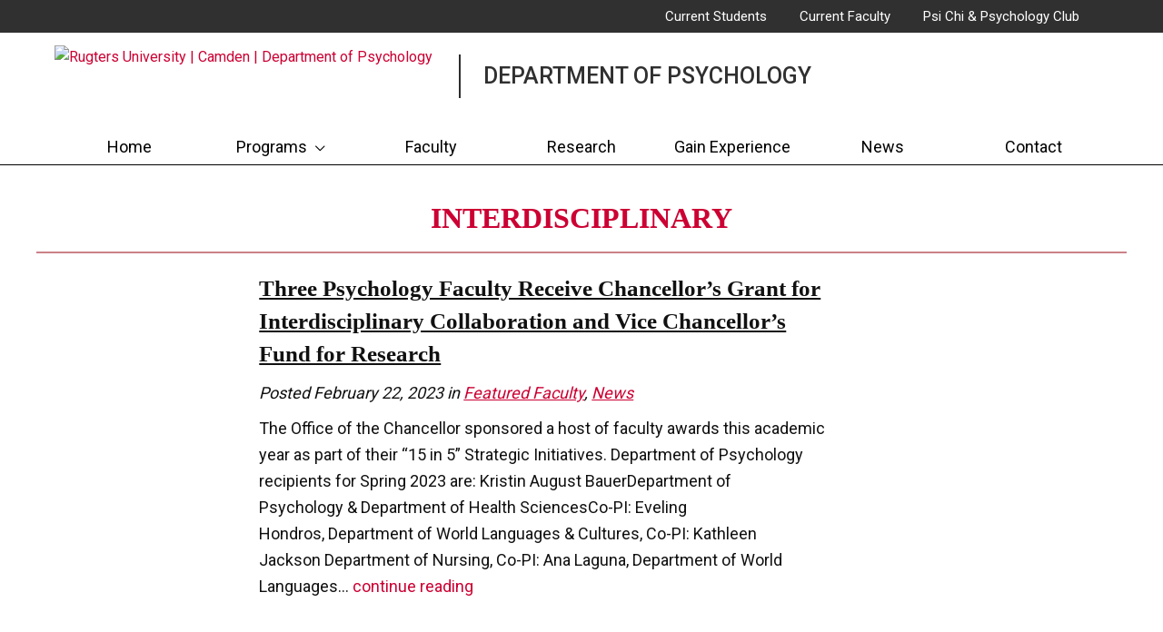

--- FILE ---
content_type: text/html; charset=UTF-8
request_url: https://psychology.camden.rutgers.edu/tag/interdisciplinary/
body_size: 12599
content:
<!DOCTYPE html>
<html lang="en-US">
<head>
	<meta charset="UTF-8">
	<meta name="viewport" content="width=device-width, initial-scale=1">
	<link rel="profile" href="http://gmpg.org/xfn/11">
	<link rel="pingback" href="https://psychology.camden.rutgers.edu/xmlrpc.php">

	<title>Interdisciplinary &#8211; Department of Psychology</title>
<meta name='robots' content='max-image-preview:large' />
	<style>img:is([sizes="auto" i], [sizes^="auto," i]) { contain-intrinsic-size: 3000px 1500px }</style>
	<link rel='dns-prefetch' href='//kit.fontawesome.com' />
<link rel='dns-prefetch' href='//fonts.googleapis.com' />
<link rel="alternate" type="application/rss+xml" title="Department of Psychology &raquo; Feed" href="https://psychology.camden.rutgers.edu/feed/" />
<link rel="alternate" type="application/rss+xml" title="Department of Psychology &raquo; Comments Feed" href="https://psychology.camden.rutgers.edu/comments/feed/" />
<link rel="alternate" type="application/rss+xml" title="Department of Psychology &raquo; Interdisciplinary Tag Feed" href="https://psychology.camden.rutgers.edu/tag/interdisciplinary/feed/" />
		<!-- This site uses the Google Analytics by MonsterInsights plugin v9.11.1 - Using Analytics tracking - https://www.monsterinsights.com/ -->
							<script src="//www.googletagmanager.com/gtag/js?id=G-HQK8X6NQMH"  data-cfasync="false" data-wpfc-render="false" type="text/javascript" async></script>
			<script data-cfasync="false" data-wpfc-render="false" type="text/javascript">
				var mi_version = '9.11.1';
				var mi_track_user = true;
				var mi_no_track_reason = '';
								var MonsterInsightsDefaultLocations = {"page_location":"https:\/\/psychology.camden.rutgers.edu\/tag\/interdisciplinary\/"};
								if ( typeof MonsterInsightsPrivacyGuardFilter === 'function' ) {
					var MonsterInsightsLocations = (typeof MonsterInsightsExcludeQuery === 'object') ? MonsterInsightsPrivacyGuardFilter( MonsterInsightsExcludeQuery ) : MonsterInsightsPrivacyGuardFilter( MonsterInsightsDefaultLocations );
				} else {
					var MonsterInsightsLocations = (typeof MonsterInsightsExcludeQuery === 'object') ? MonsterInsightsExcludeQuery : MonsterInsightsDefaultLocations;
				}

								var disableStrs = [
										'ga-disable-G-HQK8X6NQMH',
									];

				/* Function to detect opted out users */
				function __gtagTrackerIsOptedOut() {
					for (var index = 0; index < disableStrs.length; index++) {
						if (document.cookie.indexOf(disableStrs[index] + '=true') > -1) {
							return true;
						}
					}

					return false;
				}

				/* Disable tracking if the opt-out cookie exists. */
				if (__gtagTrackerIsOptedOut()) {
					for (var index = 0; index < disableStrs.length; index++) {
						window[disableStrs[index]] = true;
					}
				}

				/* Opt-out function */
				function __gtagTrackerOptout() {
					for (var index = 0; index < disableStrs.length; index++) {
						document.cookie = disableStrs[index] + '=true; expires=Thu, 31 Dec 2099 23:59:59 UTC; path=/';
						window[disableStrs[index]] = true;
					}
				}

				if ('undefined' === typeof gaOptout) {
					function gaOptout() {
						__gtagTrackerOptout();
					}
				}
								window.dataLayer = window.dataLayer || [];

				window.MonsterInsightsDualTracker = {
					helpers: {},
					trackers: {},
				};
				if (mi_track_user) {
					function __gtagDataLayer() {
						dataLayer.push(arguments);
					}

					function __gtagTracker(type, name, parameters) {
						if (!parameters) {
							parameters = {};
						}

						if (parameters.send_to) {
							__gtagDataLayer.apply(null, arguments);
							return;
						}

						if (type === 'event') {
														parameters.send_to = monsterinsights_frontend.v4_id;
							var hookName = name;
							if (typeof parameters['event_category'] !== 'undefined') {
								hookName = parameters['event_category'] + ':' + name;
							}

							if (typeof MonsterInsightsDualTracker.trackers[hookName] !== 'undefined') {
								MonsterInsightsDualTracker.trackers[hookName](parameters);
							} else {
								__gtagDataLayer('event', name, parameters);
							}
							
						} else {
							__gtagDataLayer.apply(null, arguments);
						}
					}

					__gtagTracker('js', new Date());
					__gtagTracker('set', {
						'developer_id.dZGIzZG': true,
											});
					if ( MonsterInsightsLocations.page_location ) {
						__gtagTracker('set', MonsterInsightsLocations);
					}
										__gtagTracker('config', 'G-HQK8X6NQMH', {"forceSSL":"true","link_attribution":"true"} );
										window.gtag = __gtagTracker;										(function () {
						/* https://developers.google.com/analytics/devguides/collection/analyticsjs/ */
						/* ga and __gaTracker compatibility shim. */
						var noopfn = function () {
							return null;
						};
						var newtracker = function () {
							return new Tracker();
						};
						var Tracker = function () {
							return null;
						};
						var p = Tracker.prototype;
						p.get = noopfn;
						p.set = noopfn;
						p.send = function () {
							var args = Array.prototype.slice.call(arguments);
							args.unshift('send');
							__gaTracker.apply(null, args);
						};
						var __gaTracker = function () {
							var len = arguments.length;
							if (len === 0) {
								return;
							}
							var f = arguments[len - 1];
							if (typeof f !== 'object' || f === null || typeof f.hitCallback !== 'function') {
								if ('send' === arguments[0]) {
									var hitConverted, hitObject = false, action;
									if ('event' === arguments[1]) {
										if ('undefined' !== typeof arguments[3]) {
											hitObject = {
												'eventAction': arguments[3],
												'eventCategory': arguments[2],
												'eventLabel': arguments[4],
												'value': arguments[5] ? arguments[5] : 1,
											}
										}
									}
									if ('pageview' === arguments[1]) {
										if ('undefined' !== typeof arguments[2]) {
											hitObject = {
												'eventAction': 'page_view',
												'page_path': arguments[2],
											}
										}
									}
									if (typeof arguments[2] === 'object') {
										hitObject = arguments[2];
									}
									if (typeof arguments[5] === 'object') {
										Object.assign(hitObject, arguments[5]);
									}
									if ('undefined' !== typeof arguments[1].hitType) {
										hitObject = arguments[1];
										if ('pageview' === hitObject.hitType) {
											hitObject.eventAction = 'page_view';
										}
									}
									if (hitObject) {
										action = 'timing' === arguments[1].hitType ? 'timing_complete' : hitObject.eventAction;
										hitConverted = mapArgs(hitObject);
										__gtagTracker('event', action, hitConverted);
									}
								}
								return;
							}

							function mapArgs(args) {
								var arg, hit = {};
								var gaMap = {
									'eventCategory': 'event_category',
									'eventAction': 'event_action',
									'eventLabel': 'event_label',
									'eventValue': 'event_value',
									'nonInteraction': 'non_interaction',
									'timingCategory': 'event_category',
									'timingVar': 'name',
									'timingValue': 'value',
									'timingLabel': 'event_label',
									'page': 'page_path',
									'location': 'page_location',
									'title': 'page_title',
									'referrer' : 'page_referrer',
								};
								for (arg in args) {
																		if (!(!args.hasOwnProperty(arg) || !gaMap.hasOwnProperty(arg))) {
										hit[gaMap[arg]] = args[arg];
									} else {
										hit[arg] = args[arg];
									}
								}
								return hit;
							}

							try {
								f.hitCallback();
							} catch (ex) {
							}
						};
						__gaTracker.create = newtracker;
						__gaTracker.getByName = newtracker;
						__gaTracker.getAll = function () {
							return [];
						};
						__gaTracker.remove = noopfn;
						__gaTracker.loaded = true;
						window['__gaTracker'] = __gaTracker;
					})();
									} else {
										console.log("");
					(function () {
						function __gtagTracker() {
							return null;
						}

						window['__gtagTracker'] = __gtagTracker;
						window['gtag'] = __gtagTracker;
					})();
									}
			</script>
							<!-- / Google Analytics by MonsterInsights -->
		<link rel='stylesheet' id='wp-block-library-css' href='https://psychology.camden.rutgers.edu/wp-includes/css/dist/block-library/style.min.css?ver=2571e0816ad3205fa6cc10805d81486c' type='text/css' media='all' />
<style id='classic-theme-styles-inline-css' type='text/css'>
/*! This file is auto-generated */
.wp-block-button__link{color:#fff;background-color:#32373c;border-radius:9999px;box-shadow:none;text-decoration:none;padding:calc(.667em + 2px) calc(1.333em + 2px);font-size:1.125em}.wp-block-file__button{background:#32373c;color:#fff;text-decoration:none}
</style>
<style id='global-styles-inline-css' type='text/css'>
:root{--wp--preset--aspect-ratio--square: 1;--wp--preset--aspect-ratio--4-3: 4/3;--wp--preset--aspect-ratio--3-4: 3/4;--wp--preset--aspect-ratio--3-2: 3/2;--wp--preset--aspect-ratio--2-3: 2/3;--wp--preset--aspect-ratio--16-9: 16/9;--wp--preset--aspect-ratio--9-16: 9/16;--wp--preset--color--black: #000;--wp--preset--color--cyan-bluish-gray: #abb8c3;--wp--preset--color--white: #fff;--wp--preset--color--pale-pink: #f78da7;--wp--preset--color--vivid-red: #cf2e2e;--wp--preset--color--luminous-vivid-orange: #ff6900;--wp--preset--color--luminous-vivid-amber: #fcb900;--wp--preset--color--light-green-cyan: #7bdcb5;--wp--preset--color--vivid-green-cyan: #00d084;--wp--preset--color--pale-cyan-blue: #8ed1fc;--wp--preset--color--vivid-cyan-blue: #0693e3;--wp--preset--color--vivid-purple: #9b51e0;--wp--preset--color--alto: #ddd;--wp--preset--color--blue: #21759b;--wp--preset--color--cod-gray: #111;--wp--preset--color--dove-gray: #666;--wp--preset--color--gallery: #eee;--wp--preset--color--gray: #808080;--wp--preset--color--gray-alt: #929292;--wp--preset--color--light-yellow: #fff9c0;--wp--preset--color--mineshaft: #333;--wp--preset--color--silver: #ccc;--wp--preset--color--silver-chalice: #aaa;--wp--preset--color--whitesmoke: #f1f1f1;--wp--preset--gradient--vivid-cyan-blue-to-vivid-purple: linear-gradient(135deg,rgba(6,147,227,1) 0%,rgb(155,81,224) 100%);--wp--preset--gradient--light-green-cyan-to-vivid-green-cyan: linear-gradient(135deg,rgb(122,220,180) 0%,rgb(0,208,130) 100%);--wp--preset--gradient--luminous-vivid-amber-to-luminous-vivid-orange: linear-gradient(135deg,rgba(252,185,0,1) 0%,rgba(255,105,0,1) 100%);--wp--preset--gradient--luminous-vivid-orange-to-vivid-red: linear-gradient(135deg,rgba(255,105,0,1) 0%,rgb(207,46,46) 100%);--wp--preset--gradient--very-light-gray-to-cyan-bluish-gray: linear-gradient(135deg,rgb(238,238,238) 0%,rgb(169,184,195) 100%);--wp--preset--gradient--cool-to-warm-spectrum: linear-gradient(135deg,rgb(74,234,220) 0%,rgb(151,120,209) 20%,rgb(207,42,186) 40%,rgb(238,44,130) 60%,rgb(251,105,98) 80%,rgb(254,248,76) 100%);--wp--preset--gradient--blush-light-purple: linear-gradient(135deg,rgb(255,206,236) 0%,rgb(152,150,240) 100%);--wp--preset--gradient--blush-bordeaux: linear-gradient(135deg,rgb(254,205,165) 0%,rgb(254,45,45) 50%,rgb(107,0,62) 100%);--wp--preset--gradient--luminous-dusk: linear-gradient(135deg,rgb(255,203,112) 0%,rgb(199,81,192) 50%,rgb(65,88,208) 100%);--wp--preset--gradient--pale-ocean: linear-gradient(135deg,rgb(255,245,203) 0%,rgb(182,227,212) 50%,rgb(51,167,181) 100%);--wp--preset--gradient--electric-grass: linear-gradient(135deg,rgb(202,248,128) 0%,rgb(113,206,126) 100%);--wp--preset--gradient--midnight: linear-gradient(135deg,rgb(2,3,129) 0%,rgb(40,116,252) 100%);--wp--preset--font-size--small: 12px;--wp--preset--font-size--medium: 20px;--wp--preset--font-size--large: 36px;--wp--preset--font-size--x-large: 42px;--wp--preset--font-size--normal: 16px;--wp--preset--font-size--huge: 50px;--wp--preset--spacing--20: 0.44rem;--wp--preset--spacing--30: 0.67rem;--wp--preset--spacing--40: 1rem;--wp--preset--spacing--50: 1.5rem;--wp--preset--spacing--60: 2.25rem;--wp--preset--spacing--70: 3.38rem;--wp--preset--spacing--80: 5.06rem;--wp--preset--shadow--natural: 6px 6px 9px rgba(0, 0, 0, 0.2);--wp--preset--shadow--deep: 12px 12px 50px rgba(0, 0, 0, 0.4);--wp--preset--shadow--sharp: 6px 6px 0px rgba(0, 0, 0, 0.2);--wp--preset--shadow--outlined: 6px 6px 0px -3px rgba(255, 255, 255, 1), 6px 6px rgba(0, 0, 0, 1);--wp--preset--shadow--crisp: 6px 6px 0px rgba(0, 0, 0, 1);}:where(.is-layout-flex){gap: 0.5em;}:where(.is-layout-grid){gap: 0.5em;}body .is-layout-flex{display: flex;}.is-layout-flex{flex-wrap: wrap;align-items: center;}.is-layout-flex > :is(*, div){margin: 0;}body .is-layout-grid{display: grid;}.is-layout-grid > :is(*, div){margin: 0;}:where(.wp-block-columns.is-layout-flex){gap: 2em;}:where(.wp-block-columns.is-layout-grid){gap: 2em;}:where(.wp-block-post-template.is-layout-flex){gap: 1.25em;}:where(.wp-block-post-template.is-layout-grid){gap: 1.25em;}.has-black-color{color: var(--wp--preset--color--black) !important;}.has-cyan-bluish-gray-color{color: var(--wp--preset--color--cyan-bluish-gray) !important;}.has-white-color{color: var(--wp--preset--color--white) !important;}.has-pale-pink-color{color: var(--wp--preset--color--pale-pink) !important;}.has-vivid-red-color{color: var(--wp--preset--color--vivid-red) !important;}.has-luminous-vivid-orange-color{color: var(--wp--preset--color--luminous-vivid-orange) !important;}.has-luminous-vivid-amber-color{color: var(--wp--preset--color--luminous-vivid-amber) !important;}.has-light-green-cyan-color{color: var(--wp--preset--color--light-green-cyan) !important;}.has-vivid-green-cyan-color{color: var(--wp--preset--color--vivid-green-cyan) !important;}.has-pale-cyan-blue-color{color: var(--wp--preset--color--pale-cyan-blue) !important;}.has-vivid-cyan-blue-color{color: var(--wp--preset--color--vivid-cyan-blue) !important;}.has-vivid-purple-color{color: var(--wp--preset--color--vivid-purple) !important;}.has-black-background-color{background-color: var(--wp--preset--color--black) !important;}.has-cyan-bluish-gray-background-color{background-color: var(--wp--preset--color--cyan-bluish-gray) !important;}.has-white-background-color{background-color: var(--wp--preset--color--white) !important;}.has-pale-pink-background-color{background-color: var(--wp--preset--color--pale-pink) !important;}.has-vivid-red-background-color{background-color: var(--wp--preset--color--vivid-red) !important;}.has-luminous-vivid-orange-background-color{background-color: var(--wp--preset--color--luminous-vivid-orange) !important;}.has-luminous-vivid-amber-background-color{background-color: var(--wp--preset--color--luminous-vivid-amber) !important;}.has-light-green-cyan-background-color{background-color: var(--wp--preset--color--light-green-cyan) !important;}.has-vivid-green-cyan-background-color{background-color: var(--wp--preset--color--vivid-green-cyan) !important;}.has-pale-cyan-blue-background-color{background-color: var(--wp--preset--color--pale-cyan-blue) !important;}.has-vivid-cyan-blue-background-color{background-color: var(--wp--preset--color--vivid-cyan-blue) !important;}.has-vivid-purple-background-color{background-color: var(--wp--preset--color--vivid-purple) !important;}.has-black-border-color{border-color: var(--wp--preset--color--black) !important;}.has-cyan-bluish-gray-border-color{border-color: var(--wp--preset--color--cyan-bluish-gray) !important;}.has-white-border-color{border-color: var(--wp--preset--color--white) !important;}.has-pale-pink-border-color{border-color: var(--wp--preset--color--pale-pink) !important;}.has-vivid-red-border-color{border-color: var(--wp--preset--color--vivid-red) !important;}.has-luminous-vivid-orange-border-color{border-color: var(--wp--preset--color--luminous-vivid-orange) !important;}.has-luminous-vivid-amber-border-color{border-color: var(--wp--preset--color--luminous-vivid-amber) !important;}.has-light-green-cyan-border-color{border-color: var(--wp--preset--color--light-green-cyan) !important;}.has-vivid-green-cyan-border-color{border-color: var(--wp--preset--color--vivid-green-cyan) !important;}.has-pale-cyan-blue-border-color{border-color: var(--wp--preset--color--pale-cyan-blue) !important;}.has-vivid-cyan-blue-border-color{border-color: var(--wp--preset--color--vivid-cyan-blue) !important;}.has-vivid-purple-border-color{border-color: var(--wp--preset--color--vivid-purple) !important;}.has-vivid-cyan-blue-to-vivid-purple-gradient-background{background: var(--wp--preset--gradient--vivid-cyan-blue-to-vivid-purple) !important;}.has-light-green-cyan-to-vivid-green-cyan-gradient-background{background: var(--wp--preset--gradient--light-green-cyan-to-vivid-green-cyan) !important;}.has-luminous-vivid-amber-to-luminous-vivid-orange-gradient-background{background: var(--wp--preset--gradient--luminous-vivid-amber-to-luminous-vivid-orange) !important;}.has-luminous-vivid-orange-to-vivid-red-gradient-background{background: var(--wp--preset--gradient--luminous-vivid-orange-to-vivid-red) !important;}.has-very-light-gray-to-cyan-bluish-gray-gradient-background{background: var(--wp--preset--gradient--very-light-gray-to-cyan-bluish-gray) !important;}.has-cool-to-warm-spectrum-gradient-background{background: var(--wp--preset--gradient--cool-to-warm-spectrum) !important;}.has-blush-light-purple-gradient-background{background: var(--wp--preset--gradient--blush-light-purple) !important;}.has-blush-bordeaux-gradient-background{background: var(--wp--preset--gradient--blush-bordeaux) !important;}.has-luminous-dusk-gradient-background{background: var(--wp--preset--gradient--luminous-dusk) !important;}.has-pale-ocean-gradient-background{background: var(--wp--preset--gradient--pale-ocean) !important;}.has-electric-grass-gradient-background{background: var(--wp--preset--gradient--electric-grass) !important;}.has-midnight-gradient-background{background: var(--wp--preset--gradient--midnight) !important;}.has-small-font-size{font-size: var(--wp--preset--font-size--small) !important;}.has-medium-font-size{font-size: var(--wp--preset--font-size--medium) !important;}.has-large-font-size{font-size: var(--wp--preset--font-size--large) !important;}.has-x-large-font-size{font-size: var(--wp--preset--font-size--x-large) !important;}
:where(.wp-block-post-template.is-layout-flex){gap: 1.25em;}:where(.wp-block-post-template.is-layout-grid){gap: 1.25em;}
:where(.wp-block-columns.is-layout-flex){gap: 2em;}:where(.wp-block-columns.is-layout-grid){gap: 2em;}
:root :where(.wp-block-pullquote){font-size: 1.5em;line-height: 1.6;}
</style>
<link rel='stylesheet' id='events-manager-css' href='https://psychology.camden.rutgers.edu/wp-content/plugins/events-manager/includes/css/events-manager.min.css?ver=7.2.3.1' type='text/css' media='all' />
<link rel='stylesheet' id='ip_master-google-font-css' href='//fonts.googleapis.com/css?family=Roboto%3A300%2C400%2C500%2C700%7COpen%20Sans%3A400%2C300%2C700' type='text/css' media='all' />
<link rel='stylesheet' id='ip_master-style-css' href='https://psychology.camden.rutgers.edu/wp-content/themes/rutgers/dist/css/style.css?ver=1769597143' type='text/css' media='all' />
<link rel='stylesheet' id='slick-carousel-css' href='https://psychology.camden.rutgers.edu/wp-content/themes/rutgers/dist/slick-carousel/slick/slick.css?ver=1769597143' type='text/css' media='all' />
<script type="text/javascript" src="https://psychology.camden.rutgers.edu/wp-content/plugins/google-analytics-for-wordpress/assets/js/frontend-gtag.min.js?ver=9.11.1" id="monsterinsights-frontend-script-js" async="async" data-wp-strategy="async"></script>
<script data-cfasync="false" data-wpfc-render="false" type="text/javascript" id='monsterinsights-frontend-script-js-extra'>/* <![CDATA[ */
var monsterinsights_frontend = {"js_events_tracking":"true","download_extensions":"doc,pdf,ppt,zip,xls,docx,pptx,xlsx","inbound_paths":"[{\"path\":\"\\\/go\\\/\",\"label\":\"affiliate\"},{\"path\":\"\\\/recommend\\\/\",\"label\":\"affiliate\"}]","home_url":"https:\/\/psychology.camden.rutgers.edu","hash_tracking":"false","v4_id":"G-HQK8X6NQMH"};/* ]]> */
</script>
<script type="text/javascript" src="https://psychology.camden.rutgers.edu/wp-includes/js/jquery/jquery.min.js?ver=3.7.1" id="jquery-core-js"></script>
<script type="text/javascript" src="https://psychology.camden.rutgers.edu/wp-includes/js/jquery/jquery-migrate.min.js?ver=3.4.1" id="jquery-migrate-js"></script>
<script type="text/javascript" src="https://psychology.camden.rutgers.edu/wp-includes/js/jquery/ui/core.min.js?ver=1.13.3" id="jquery-ui-core-js"></script>
<script type="text/javascript" src="https://psychology.camden.rutgers.edu/wp-includes/js/jquery/ui/mouse.min.js?ver=1.13.3" id="jquery-ui-mouse-js"></script>
<script type="text/javascript" src="https://psychology.camden.rutgers.edu/wp-includes/js/jquery/ui/sortable.min.js?ver=1.13.3" id="jquery-ui-sortable-js"></script>
<script type="text/javascript" src="https://psychology.camden.rutgers.edu/wp-includes/js/jquery/ui/datepicker.min.js?ver=1.13.3" id="jquery-ui-datepicker-js"></script>
<script type="text/javascript" id="jquery-ui-datepicker-js-after">
/* <![CDATA[ */
jQuery(function(jQuery){jQuery.datepicker.setDefaults({"closeText":"Close","currentText":"Today","monthNames":["January","February","March","April","May","June","July","August","September","October","November","December"],"monthNamesShort":["Jan","Feb","Mar","Apr","May","Jun","Jul","Aug","Sep","Oct","Nov","Dec"],"nextText":"Next","prevText":"Previous","dayNames":["Sunday","Monday","Tuesday","Wednesday","Thursday","Friday","Saturday"],"dayNamesShort":["Sun","Mon","Tue","Wed","Thu","Fri","Sat"],"dayNamesMin":["S","M","T","W","T","F","S"],"dateFormat":"MM d, yy","firstDay":0,"isRTL":false});});
/* ]]> */
</script>
<script type="text/javascript" src="https://psychology.camden.rutgers.edu/wp-includes/js/jquery/ui/resizable.min.js?ver=1.13.3" id="jquery-ui-resizable-js"></script>
<script type="text/javascript" src="https://psychology.camden.rutgers.edu/wp-includes/js/jquery/ui/draggable.min.js?ver=1.13.3" id="jquery-ui-draggable-js"></script>
<script type="text/javascript" src="https://psychology.camden.rutgers.edu/wp-includes/js/jquery/ui/controlgroup.min.js?ver=1.13.3" id="jquery-ui-controlgroup-js"></script>
<script type="text/javascript" src="https://psychology.camden.rutgers.edu/wp-includes/js/jquery/ui/checkboxradio.min.js?ver=1.13.3" id="jquery-ui-checkboxradio-js"></script>
<script type="text/javascript" src="https://psychology.camden.rutgers.edu/wp-includes/js/jquery/ui/button.min.js?ver=1.13.3" id="jquery-ui-button-js"></script>
<script type="text/javascript" src="https://psychology.camden.rutgers.edu/wp-includes/js/jquery/ui/dialog.min.js?ver=1.13.3" id="jquery-ui-dialog-js"></script>
<script type="text/javascript" id="events-manager-js-extra">
/* <![CDATA[ */
var EM = {"ajaxurl":"https:\/\/psychology.camden.rutgers.edu\/wp-admin\/admin-ajax.php","locationajaxurl":"https:\/\/psychology.camden.rutgers.edu\/wp-admin\/admin-ajax.php?action=locations_search","firstDay":"0","locale":"en","dateFormat":"yy-mm-dd","ui_css":"https:\/\/psychology.camden.rutgers.edu\/wp-content\/plugins\/events-manager\/includes\/css\/jquery-ui\/build.min.css","show24hours":"","is_ssl":"1","autocomplete_limit":"10","calendar":{"breakpoints":{"small":560,"medium":908,"large":false},"month_format":"M Y"},"phone":"","datepicker":{"format":"Y-m-d"},"search":{"breakpoints":{"small":650,"medium":850,"full":false}},"url":"https:\/\/psychology.camden.rutgers.edu\/wp-content\/plugins\/events-manager","assets":{"input.em-uploader":{"js":{"em-uploader":{"url":"https:\/\/sites.camden.rutgers.edu\/psychology\/wp-content\/plugins\/events-manager\/includes\/js\/em-uploader.js?v=7.2.3.1","event":"em_uploader_ready"}}},".em-event-editor":{"js":{"event-editor":{"url":"https:\/\/sites.camden.rutgers.edu\/psychology\/wp-content\/plugins\/events-manager\/includes\/js\/events-manager-event-editor.js?v=7.2.3.1","event":"em_event_editor_ready"}},"css":{"event-editor":"https:\/\/sites.camden.rutgers.edu\/psychology\/wp-content\/plugins\/events-manager\/includes\/css\/events-manager-event-editor.min.css?v=7.2.3.1"}},".em-recurrence-sets, .em-timezone":{"js":{"luxon":{"url":"luxon\/luxon.js?v=7.2.3.1","event":"em_luxon_ready"}}},".em-booking-form, #em-booking-form, .em-booking-recurring, .em-event-booking-form":{"js":{"em-bookings":{"url":"https:\/\/sites.camden.rutgers.edu\/psychology\/wp-content\/plugins\/events-manager\/includes\/js\/bookingsform.js?v=7.2.3.1","event":"em_booking_form_js_loaded"}}},"#em-opt-archetypes":{"js":{"archetypes":"https:\/\/sites.camden.rutgers.edu\/psychology\/wp-content\/plugins\/events-manager\/includes\/js\/admin-archetype-editor.js?v=7.2.3.1","archetypes_ms":"https:\/\/sites.camden.rutgers.edu\/psychology\/wp-content\/plugins\/events-manager\/includes\/js\/admin-archetypes.js?v=7.2.3.1","qs":"qs\/qs.js?v=7.2.3.1"}}},"cached":"","bookingInProgress":"Please wait while the booking is being submitted.","tickets_save":"Save Ticket","bookingajaxurl":"https:\/\/psychology.camden.rutgers.edu\/wp-admin\/admin-ajax.php","bookings_export_save":"Export Bookings","bookings_settings_save":"Save Settings","booking_delete":"Are you sure you want to delete?","booking_offset":"30","bookings":{"submit_button":{"text":{"default":"Send your booking","free":"Send your booking","payment":"Send your booking","processing":"Processing ..."}},"update_listener":""},"bb_full":"Sold Out","bb_book":"Book Now","bb_booking":"Booking...","bb_booked":"Booking Submitted","bb_error":"Booking Error. Try again?","bb_cancel":"Cancel","bb_canceling":"Canceling...","bb_cancelled":"Cancelled","bb_cancel_error":"Cancellation Error. Try again?","txt_search":"Search","txt_searching":"Searching...","txt_loading":"Loading..."};
/* ]]> */
</script>
<script type="text/javascript" src="https://psychology.camden.rutgers.edu/wp-content/plugins/events-manager/includes/js/events-manager.js?ver=7.2.3.1" id="events-manager-js"></script>
<link rel="https://api.w.org/" href="https://psychology.camden.rutgers.edu/wp-json/" /><link rel="alternate" title="JSON" type="application/json" href="https://psychology.camden.rutgers.edu/wp-json/wp/v2/tags/42" /><link rel="EditURI" type="application/rsd+xml" title="RSD" href="https://psychology.camden.rutgers.edu/xmlrpc.php?rsd" />

<!-- This site is embedding videos using the Videojs HTML5 Player plugin v1.1.13 - http://wphowto.net/videojs-html5-player-for-wordpress-757 --><script src='https://sites.camden.rutgers.edu/?dm=eba5e8162159f34b00286b5193faaf59&amp;action=load&amp;blogid=25&amp;siteid=1&amp;t=1765697537&amp;back=https%3A%2F%2Fpsychology.camden.rutgers.edu%2Ftag%2Finterdisciplinary%2F' type='text/javascript'></script>	<meta property="og:title" content="Interdisciplinary - Department of Psychology" />
	<meta property="og:description" content="Posts tagged with Interdisciplinary." />
	<meta property="og:url" content="https://psychology.camden.rutgers.edu/tag/interdisciplinary/" />
		<meta property="og:site_name" content="Department of Psychology" />
	<meta property="og:type" content="website" />
	<meta name="description" content="Posts tagged with Interdisciplinary." />
	<link rel="icon" href="https://sites.camden.rutgers.edu/psychology/wp-content/uploads/sites/25/2024/10/cropped-R-favicon-32x32.png" sizes="32x32" />
<link rel="icon" href="https://sites.camden.rutgers.edu/psychology/wp-content/uploads/sites/25/2024/10/cropped-R-favicon-192x192.png" sizes="192x192" />
<link rel="apple-touch-icon" href="https://sites.camden.rutgers.edu/psychology/wp-content/uploads/sites/25/2024/10/cropped-R-favicon-180x180.png" />
<meta name="msapplication-TileImage" content="https://sites.camden.rutgers.edu/psychology/wp-content/uploads/sites/25/2024/10/cropped-R-favicon-270x270.png" />
<style id="sccss">/*Nav menu border adjustments*/
.bottom .main-navigation.primary {
		padding-top: 10px;border-top: 1px solid #ffffff;}

.bottom .main-navigation.primary ul.menu>li:before {
		background: #ffffff;}

/*Animations */
.grow { 
transition: all .2s ease-in-out; 
}

.grow:hover { 
transform: scale(1.1); 
}

.shrink { 
transition: all .2s ease-in-out; 
}

.shrink:hover { 
transform: scale(0.9); 
}

/*Font adjustments */

.white-link a {color:#ffffff;}

h1 {font-family: 'PT Serif', Georgia, serif;
    font-style: normal;
    font-weight: 700;
text-transform:none;}

h2 {font-family: 'PT Serif', Georgia, serif;
text-transform:none;}


/*Huge Font adjustments for use in landing page title replacement and covers */
.has-huge-font-size {
    font-size: 5rem;
		line-height: 1.08334;
    font-family: 'PT Serif', Georgia, serif;
    font-style: normal;
    font-weight: 700;
}

@media screen and (min-width: 768px){.has-huge-font-size {
    font-size: 4.5rem;
		line-height: 1.1;
}
}

@media screen and (max-width: 768px){.has-huge-font-size {
    font-size: 4.5rem;
		line-height: 1.1;
}
}


@media screen and (max-width: 600px){.has-huge-font-size {
    font-size: 2rem;
		line-height: 1.1;
}
}

@media screen and (max-width: 450px){.has-huge-font-size {
    font-size: 2rem;
		line-height: 1.1;
}
}

/* Image-Textblock alignment and padding fix */

.wp-block-media-text__content {
    max-width: 90%;
    margin: 0 auto;
}

/*Wide width col with bg color padding fix*/

.inner-col-padding {padding:0 15px 15px 15px!important;}

.wp-block-column.has-white-color.has-text-color.has-background.is-layout-flow {
    padding-top: 20px;
    padding-bottom: 20px;
}

@media screen and (min-width: 782px){
.wp-block-column+.wp-block-column { margin-left: 1.0625rem;!important
}}

.site-footer {
    padding: 0rem 0 0;

}

.image-tabs-block-fix {
    
}

.image-tabs-block .content-overlay {
    background: #fff;
    color: #c03;
    padding: 3.75rem 1.875rem;
    position: relative;
    left: 0;
    width: 100%;
}

.cover-titles-with-rule {
    border-left: 8px solid #cc0033;
    padding-left: 20px;
}

.cover-title-image-gradient {background: linear-gradient(0deg, rgba(0,0,0,0.7077424719887955) 0%, rgba(0,0,0,0) 65%);
}

/* Shortcode Ultimate fixes and customs */

.su-spoiler-style-default>.su-spoiler-content {
		padding: 1em 27px 1em 27px;}

/*Homepage special styles*/
.program-cols {padding:0px 0px!important}

.program-button:hover{background-color:#21759b;color:#ffffff!important;}

.program-button:hover a {color:#ffffff!important;}

.col-top-space-remove 
{margin-top:-30px!important;}

/*footer contact adjustments */
.site-footer .footer-nav-info .footer-widgets.footer-m3 {
    width: 25%;
}

@media screen and (min-width: 768px){.site-footer .footer-nav-info .footer-widgets {
    float: left;
    width: auto;
		}
.site-footer .footer-nav-info .contact-nav-widgets {
    clear: both;
    float: left;
}
.site-footer .footer-nav-info .static-navigation {
    float: left;color:#ffffff!important;}
.site-info::before {
    content: "Department of Psychology";
    display: contents!important;
		width:33.33333%;
		color: #ffffff;
   font-weight: 400;
    font-size: 1.125rem;
		font-family: Roboto,sans-serif;
    font-feature-settings: "liga","kern";
    -moz-osx-font-smoothing: grayscale;
    -webkit-font-smoothing: antialiased;
    line-height: 1.625;
    text-rendering: optimizeLegibility;
}
}
.site-footer .footer-nav-info a {
    color: #ffffff;
}
.site-info p {color:#ffffff!important;}

    margin-bottom: 2.3rem;
    max-width: 15.75rem;
}

.site-footer .footer-nav-info {
		color: #ffffff!important;}</style><script src="https://unpkg.com/@dotlottie/player-component@latest/dist/dotlottie-player.mjs" type="module"></script>
</head>


<body class="archive tag tag-interdisciplinary tag-42 wp-embed-responsive wp-theme-rutgers site-wrapper hfeed group-blog no-js">
		<a class="skip-link screen-reader-text" href="#main">Skip to content</a>

	
	<header class="site-header">
        
        <div class="header-top">
        	<div class="container">
				<nav id="top-navigation" class="main-navigation top" aria-label="Top Navigation">
					<ul id="top-menu" class="menu dropdown"><li id="menu-item-111553" class="menu-item menu-item-type-post_type menu-item-object-page menu-item-111553"><a href="https://psychology.camden.rutgers.edu/graduate/current-students/">Current Students</a></li>
<li id="menu-item-111552" class="menu-item menu-item-type-post_type menu-item-object-page menu-item-111552"><a href="https://psychology.camden.rutgers.edu/current-faculty/">Current Faculty</a></li>
<li id="menu-item-112143" class="menu-item menu-item-type-post_type menu-item-object-page menu-item-112143"><a href="https://psychology.camden.rutgers.edu/undergraduate/clubs/">Psi Chi &amp; Psychology Club</a></li>
</ul>				</nav><!-- .top-navigation-->

	        	
			<div class="site-header-action has-search">
		<script>
			jQuery(document).ready( function() {
				jQuery('#top-navigation').addClass('has-search');
			});
		</script>
								<div class="search-toggle search-toggle_desktop">
					<button class="search nav-search-button cta-button" aria-expanded="false" aria-label="Goto search form">
						<i class="far fa-search"></i>
					</button>
				</div>
					</div><!-- .header-trigger -->
	        	</div><!-- .container-->
        </div><!-- .header-top-->

		<!-- #site-navigation-->

		<div class="container">

			<div class="site-branding">
				<a href="https://psychology.camden.rutgers.edu" class="custom-logo-link" rel="home" aria-label="Visit the homepage for Department of Psychology"><img width="506" height="150" src="https://sites.camden.rutgers.edu/psychology/wp-content/uploads/2024/04/rutgers-header-logo-2024.png" class="custom-logo" alt="Rugters University | Camden | Department of Psychology" decoding="async" fetchpriority="high" srcset="https://sites.camden.rutgers.edu/psychology/wp-content/uploads/2024/04/rutgers-header-logo-2024.png 506w, https://sites.camden.rutgers.edu/psychology/wp-content/uploads/2024/04/rutgers-header-logo-2024-300x89.png 300w" sizes="(max-width: 506px) 100vw, 506px" loading="lazy" /></a>
									<p class="site-title"><a href="https://psychology.camden.rutgers.edu/" rel="home">Department of Psychology</a></p>
							</div><!-- .site-branding -->
		</div><!-- .container -->

		<div class="bottom">
							<button type="button" class="mobile-menu off-canvas-open" aria-expanded="false" aria-label="Open Menu">
					<span class="hamburger"></span>
				</button>
			
			<nav id="site-navigation" class="main-navigation primary" aria-label="Main Navigation">
				<div class="container">
					<ul id="primary-menu" class="menu dropdown parent-count-7"><li id="menu-item-111385" class="menu-item menu-item-type-post_type menu-item-object-page menu-item-home menu-item-111385"><a href="https://psychology.camden.rutgers.edu/">Home</a></li>
<li id="menu-item-111695" class="menu-item menu-item-type-custom menu-item-object-custom menu-item-has-children menu-item-111695"><a href="#">Programs</a>
<ul class="sub-menu">
	<li id="menu-item-111387" class="menu-item menu-item-type-post_type menu-item-object-page menu-item-has-children menu-item-111387"><a href="https://psychology.camden.rutgers.edu/undergraduate/">Undergraduate Program</a>
	<ul class="sub-menu">
		<li id="menu-item-112135" class="menu-item menu-item-type-post_type menu-item-object-page menu-item-112135"><a href="https://psychology.camden.rutgers.edu/undergraduate/">Undergraduate Program Overview</a></li>
		<li id="menu-item-112095" class="menu-item menu-item-type-post_type menu-item-object-page menu-item-112095"><a href="https://psychology.camden.rutgers.edu/schedules/">Course Schedules</a></li>
		<li id="menu-item-111398" class="menu-item menu-item-type-post_type menu-item-object-page menu-item-111398"><a href="https://psychology.camden.rutgers.edu/undergraduate/undergraduate-courses/">Course Descriptions</a></li>
		<li id="menu-item-112277" class="menu-item menu-item-type-post_type menu-item-object-page menu-item-112277"><a href="https://psychology.camden.rutgers.edu/undergraduate/clinical-or-counseling/">For students interested in Clinical or Counseling Psychology</a></li>
		<li id="menu-item-111928" class="menu-item menu-item-type-post_type menu-item-object-page menu-item-111928"><a href="https://psychology.camden.rutgers.edu/undergraduate/clubs/">Psi Chi &amp; Psychology Club</a></li>
		<li id="menu-item-111925" class="menu-item menu-item-type-post_type menu-item-object-page menu-item-111925"><a href="https://psychology.camden.rutgers.edu/news/newsletter/">Psi Chi Newsletters</a></li>
	</ul>
</li>
	<li id="menu-item-111413" class="menu-item menu-item-type-post_type menu-item-object-page menu-item-111413"><a href="https://psychology.camden.rutgers.edu/undergraduate/accelerated-degree-program/">Accelerated Degree Program (BA/MA)</a></li>
	<li id="menu-item-111399" class="menu-item menu-item-type-post_type menu-item-object-page menu-item-111399"><a href="https://psychology.camden.rutgers.edu/graduate/">Graduate Program in Psychological Science (MA)</a></li>
	<li id="menu-item-111965" class="menu-item menu-item-type-post_type menu-item-object-page menu-item-111965"><a href="https://psychology.camden.rutgers.edu/map-aba/">Masters of Applied Psychology – ABA Track Program (MAP/ABA)</a></li>
</ul>
</li>
<li id="menu-item-111386" class="menu-item menu-item-type-post_type menu-item-object-page menu-item-111386"><a href="https://psychology.camden.rutgers.edu/faculty/">Faculty</a></li>
<li id="menu-item-111407" class="menu-item menu-item-type-post_type menu-item-object-page menu-item-111407"><a href="https://psychology.camden.rutgers.edu/laboratories/">Research</a></li>
<li id="menu-item-111410" class="menu-item menu-item-type-post_type menu-item-object-page menu-item-111410"><a href="https://psychology.camden.rutgers.edu/experience/">Gain Experience</a></li>
<li id="menu-item-111406" class="menu-item menu-item-type-post_type menu-item-object-page current_page_parent menu-item-111406"><a href="https://psychology.camden.rutgers.edu/news/">News</a></li>
<li id="menu-item-111412" class="menu-item menu-item-type-post_type menu-item-object-page menu-item-111412"><a href="https://psychology.camden.rutgers.edu/contact/">Contact</a></li>
</ul>				</div><!-- .ciontainer-->
			</nav><!-- #site-navigation-->

			
							<div class="desktop-search" id="desktop-search">
					<div class="container">
		            	
<form method="get" class="search-form" action="https://psychology.camden.rutgers.edu/">
	<label for="search-field-1607989386">
		<span class="screen-reader-text">To search this site, enter a search term</span>
		<input class="search-field" id="search-field-1607989386" type="text" name="s" value="" aria-required="false" autocomplete="off" placeholder="Search" />
	</label>
	<input type="submit" id="search-submit" class="button button-search" value="Search" />
</form>
		            </div><!-- .container-->
	        	</div>
	        	    </div><!-- bottom -->
	</header><!-- .site-header-->

	<main id="main" class="site-main blog">
					<header class="page-header">
				<h1 class="page-title">Interdisciplinary</h1>			</header><!-- .page-header -->

			
			<div class="blog-container container">
				<div class="blog-content">
					
	<article class="container post-111888 post type-post status-publish format-standard has-post-thumbnail hentry category-featured-faculty category-news tag-awards tag-chancellors-grant tag-faculty-research tag-interdisciplinary tag-multidisciplinary tag-vice-chancellors-fund">
		<div class="display-flex container">
							<div class="image featured-image"><img width="1000" height="500" src="https://sites.camden.rutgers.edu/psychology/wp-content/uploads/sites/25/2023/02/faculty-promote.jpg" class="attachment-post-thumbnail size-post-thumbnail wp-post-image" alt="" decoding="async" srcset="https://sites.camden.rutgers.edu/psychology/wp-content/uploads/sites/25/2023/02/faculty-promote.jpg 1000w, https://sites.camden.rutgers.edu/psychology/wp-content/uploads/sites/25/2023/02/faculty-promote-300x150.jpg 300w, https://sites.camden.rutgers.edu/psychology/wp-content/uploads/sites/25/2023/02/faculty-promote-768x384.jpg 768w" sizes="(max-width: 1000px) 100vw, 1000px" loading="lazy" /></div>
			<div class="post-content image">
				<header class="entry-header">
					<h2 class="entry-title"><a href="https://psychology.camden.rutgers.edu/2023/02/22/three-psychology-faculty-receive-chancellors-grant-for-interdisciplinary-collaboration-and-vice-chancellors-fund-for-research/" rel="bookmark">Three Psychology Faculty Receive Chancellor&#8217;s Grant for Interdisciplinary Collaboration and Vice Chancellor&#8217;s Fund for Research</a></h2>					<div class="entry-meta">
						<div class="display-flex container">
							<div class="left">
								<span class="posted-on"><p>Posted <time class="entry-date published" datetime="2023-02-22T09:53:29-05:00">February 22, 2023</time><time class="updated" datetime="2024-01-17T09:59:00-05:00">January 17, 2024</time> in <a href="https://psychology.camden.rutgers.edu/category/featured-faculty/">Featured Faculty</a>, <a href="https://psychology.camden.rutgers.edu/category/news/">News</a></p></span><span class="byline"> </span>							</div><!--left-->
													</div><!--display-flex-->
					</div><!-- .entry-meta -->
									</header><!-- .entry-header -->

				<div class="entry-content">
											<p>The Office of the Chancellor sponsored a host of faculty awards this academic year as part of their&nbsp;“15 in 5” Strategic Initiatives. Department of Psychology recipients for Spring 2023 are: Kristin August BauerDepartment of Psychology&nbsp;&amp; Department of Health SciencesCo-PI: Eveling Hondros,&nbsp;Department of World Languages &amp; Cultures,&nbsp;Co-PI: Kathleen Jackson&nbsp;Department of Nursing,&nbsp;Co-PI: Ana Laguna,&nbsp;Department of World Languages&#8230; <a class="more-link" href="https://psychology.camden.rutgers.edu/2023/02/22/three-psychology-faculty-receive-chancellors-grant-for-interdisciplinary-collaboration-and-vice-chancellors-fund-for-research/">continue reading</a></p>
									</div><!-- .entry-content -->
			</div><!-- content -->
		</div><!-- display-flex container -->
	</article><!-- #post-## -->
				</div><!--blog-content-->

				<div class="sidebar">
					
					
					
				</div><!--sidebar-->
		</div><!--flex-->

		
	</main><!-- #main -->

	<footer class="site-footer">
		
		
		<div class="footer-nav-info">
			
			
			<div class="container">
				<div class="footer-nav-info-group footer-nav-info-group-1">
					<div class="footer-logo">
						<img width="506" height="150" src="https://sites.camden.rutgers.edu/psychology/wp-content/uploads/2024/04/rutgers-footer-logo-2024.png" class="custom-footer-logo" alt="Rugters University | Camden | Department of Psychology" decoding="async" loading="lazy" srcset="https://sites.camden.rutgers.edu/psychology/wp-content/uploads/2024/04/rutgers-footer-logo-2024.png 506w, https://sites.camden.rutgers.edu/psychology/wp-content/uploads/2024/04/rutgers-footer-logo-2024-300x89.png 300w" sizes="auto, (max-width: 506px) 100vw, 506px" />					</div><!-- .footer-logo-->

					<div class="site-info">
											</div><!-- .site-info-->
				</div><!-- .footer-nav-info-group-->

				<div class="footer-nav-info-group footer-nav-info-group-2">
					
											<div class="contact-nav-widgets">
							<div class="footer-widgets footer-m1"><aside class="widget widget_text"><h2 class="widget-title">Contact Us</h2>			<div class="textwidget"><p><span style="color:#ffffff"><strong>Department Chairperson:</strong><br />
<a href="&#109;a&#x69;l&#x74;o&#x3a;&#114;&#x2e;&#118;&#x61;&#110;d&#x65;r&#x77;e&#x6c;&#64;&#x72;&#117;&#x74;&#103;&#x65;&#114;s&#x2e;e&#x64;u">Robrecht van der Wel</a><br />
<strong>Department Assistant:</strong><br />
<a href="m&#97;&#x69;&#x6c;t&#111;&#58;&#x6a;&#x61;c&#100;&#117;&#x6e;&#x6e;&#64;&#99;&#x61;&#x6d;&#x64;e&#110;&#x2e;&#x72;u&#116;&#103;&#x65;&#x72;s&#46;&#101;&#x64;&#x75;">Jacqueline Dunn</a></span></p>
<p><span style="color:#ffffff">Armitage Hall – Office 367<br />
311 N. Fifth Street<br />
Camden, NJ 08102<br />
Phone: (856) 225-6520</span></p>
</div>
		</aside></div><div class="footer-widgets footer-m2"><aside class="widget widget_nav_menu"><h2 class="widget-title">Related Links</h2><div class="menu-primary-sidebar-navigation-container"><ul id="menu-primary-sidebar-navigation" class="menu"><li id="menu-item-111364" class="menu-item menu-item-type-custom menu-item-object-custom menu-item-111364"><a target="_blank" href="https://admissions.camden.rutgers.edu/apply">Apply Online (Undergraduate)</a></li>
<li id="menu-item-111358" class="menu-item menu-item-type-custom menu-item-object-custom menu-item-111358"><a target="_blank" href="http://gradstudy.rutgers.edu/apply/overview">Apply Online (Graduate)</a></li>
<li id="menu-item-111359" class="menu-item menu-item-type-custom menu-item-object-custom menu-item-111359"><a target="_blank" href="https://admissions.rutgers.edu/costs-and-aid">Financial Aid, Tuition &amp; Fees</a></li>
<li id="menu-item-111865" class="menu-item menu-item-type-custom menu-item-object-custom menu-item-111865"><a href="https://healthsciences.camden.rutgers.edu/">Department of Health Sciences</a></li>
<li id="menu-item-111866" class="menu-item menu-item-type-custom menu-item-object-custom menu-item-111866"><a href="https://preventionscience.camden.rutgers.edu/">Prevention Science Masters Program</a></li>
<li id="menu-item-111361" class="menu-item menu-item-type-custom menu-item-object-custom menu-item-111361"><a target="_blank" href="https://sis.rutgers.edu/soc/">Schedule of Classes</a></li>
<li id="menu-item-111362" class="menu-item menu-item-type-custom menu-item-object-custom menu-item-111362"><a target="_blank" href="https://registrar.camden.rutgers.edu/degree-navigator">Degree Navigator (Undergraduate)</a></li>
<li id="menu-item-111357" class="menu-item menu-item-type-custom menu-item-object-custom menu-item-111357"><a target="_blank" href="https://camden.rutgers.edu/explore-camden">Explore the Camden Campus</a></li>
<li id="menu-item-111360" class="menu-item menu-item-type-custom menu-item-object-custom menu-item-111360"><a target="_blank" href="https://sims.rutgers.edu/webreg/">Online Class Registration</a></li>
</ul></div></aside></div><div class="footer-widgets footer-m3"><aside class="widget widget_nav_menu"><h2 class="widget-title">Information For:</h2><div class="menu-information-for-container"><ul id="menu-information-for" class="menu"><li id="menu-item-111902" class="menu-item menu-item-type-post_type menu-item-object-page menu-item-111902"><a href="https://psychology.camden.rutgers.edu/graduate/current-students/">Current Students</a></li>
<li id="menu-item-111901" class="menu-item menu-item-type-post_type menu-item-object-page menu-item-111901"><a href="https://psychology.camden.rutgers.edu/current-faculty/">Current Faculty</a></li>
<li id="menu-item-112145" class="menu-item menu-item-type-post_type menu-item-object-page menu-item-112145"><a href="https://psychology.camden.rutgers.edu/undergraduate/clubs/">Psi Chi &amp; Psychology Club</a></li>
</ul></div></aside></div>						</div><!-- .contact-nav-widgets-->
									</div><!-- .footer-nav-info-group-->



							</div><!-- .container-->
		</div><!-- .footer-nav-info-->

		<div class="bottom">
			<div class="container">
				<p style="text-align: center;">Rutgers is an equal access/equal opportunity institution. Individuals with disabilities are encouraged to direct suggestions, comments, or complaints concerning any accessibility issues with Rutgers websites to <a href="mailto:accessibility@rutgers.edu">accessibility@rutgers.edu</a> or complete the Report Accessibility Barrier / Provide Feedback Form.</p>
<p style="text-align: center;"><a href="https://www.rutgers.edu/copyright-information" target="_blank">Copyright © 2026</a>, <a href="https://www.rutgers.edu/" target="_blank">Rutgers, The State University of New Jersey</a>. All rights reserved.</p>			</div><!-- .container-->
		</div><!-- bottom -->

	</footer><!-- .site-footer container-->

	<script type="speculationrules">
{"prefetch":[{"source":"document","where":{"and":[{"href_matches":"\/*"},{"not":{"href_matches":["\/wp-*.php","\/wp-admin\/*","\/psychology\/wp-content\/uploads\/sites\/25\/*","\/psychology\/wp-content\/*","\/wp-content\/plugins\/*","\/wp-content\/themes\/rutgers\/*","\/*\\?(.+)"]}},{"not":{"selector_matches":"a[rel~=\"nofollow\"]"}},{"not":{"selector_matches":".no-prefetch, .no-prefetch a"}}]},"eagerness":"conservative"}]}
</script>
		<script type="text/javascript">
			(function() {
				let targetObjectName = 'EM';
				if ( typeof window[targetObjectName] === 'object' && window[targetObjectName] !== null ) {
					Object.assign( window[targetObjectName], []);
				} else {
					console.warn( 'Could not merge extra data: window.' + targetObjectName + ' not found or not an object.' );
				}
			})();
		</script>
		<script type="text/javascript" src="https://kit.fontawesome.com/e44f444dd4.js?ver=1769597143" id="ip_font_awesome-js"></script>
<script type="text/javascript" src="https://psychology.camden.rutgers.edu/wp-content/themes/rutgers/dist/js/customizer.min.js?ver=1769597143" id="ip_script-js"></script>
<script type="text/javascript" src="https://psychology.camden.rutgers.edu/wp-content/themes/rutgers/src/js/lib/cookie.min.js" id="cookies_script-js"></script>
<script type="text/javascript" src="https://psychology.camden.rutgers.edu/wp-content/themes/rutgers/dist/js/app.min.js?ver=1769597143" id="ip_master-scripts-js"></script>
<script type="text/javascript" src="https://psychology.camden.rutgers.edu/wp-content/themes/rutgers/dist/slick-carousel/slick/slick.min.js?ver=1769597143" id="slick-carousel-js"></script>
<script type="text/javascript" src="https://psychology.camden.rutgers.edu/wp-content/plugins/page-links-to/dist/new-tab.js?ver=3.3.7" id="page-links-to-js"></script>
		<script type="text/javascript">
				jQuery('.soliloquy-container').removeClass('no-js');
		</script>
			
		<div class="off-canvas-screen"></div>
	<nav class="off-canvas-container" aria-label="Mobile Menu" aria-hidden="true" tabindex="-1">
		<button type="button" class="off-canvas-close" aria-label="Close Menu">
			<span class="close"></span>
		</button>
		<ul class="mobile-menu">
			<li class="menu-item menu-item-type-post_type menu-item-object-page menu-item-home menu-item-111385"><a href="https://psychology.camden.rutgers.edu/">Home</a></li>
<li class="menu-item menu-item-type-custom menu-item-object-custom menu-item-has-children menu-item-111695"><a href="#">Programs</a>
<ul class="sub-menu">
	<li class="menu-item menu-item-type-post_type menu-item-object-page menu-item-has-children menu-item-111387"><a href="https://psychology.camden.rutgers.edu/undergraduate/">Undergraduate Program</a>
	<ul class="sub-menu">
		<li class="menu-item menu-item-type-post_type menu-item-object-page menu-item-112135"><a href="https://psychology.camden.rutgers.edu/undergraduate/">Undergraduate Program Overview</a></li>
		<li class="menu-item menu-item-type-post_type menu-item-object-page menu-item-112095"><a href="https://psychology.camden.rutgers.edu/schedules/">Course Schedules</a></li>
		<li class="menu-item menu-item-type-post_type menu-item-object-page menu-item-111398"><a href="https://psychology.camden.rutgers.edu/undergraduate/undergraduate-courses/">Course Descriptions</a></li>
		<li class="menu-item menu-item-type-post_type menu-item-object-page menu-item-112277"><a href="https://psychology.camden.rutgers.edu/undergraduate/clinical-or-counseling/">For students interested in Clinical or Counseling Psychology</a></li>
		<li class="menu-item menu-item-type-post_type menu-item-object-page menu-item-111928"><a href="https://psychology.camden.rutgers.edu/undergraduate/clubs/">Psi Chi &amp; Psychology Club</a></li>
		<li class="menu-item menu-item-type-post_type menu-item-object-page menu-item-111925"><a href="https://psychology.camden.rutgers.edu/news/newsletter/">Psi Chi Newsletters</a></li>
	</ul>
</li>
	<li class="menu-item menu-item-type-post_type menu-item-object-page menu-item-111413"><a href="https://psychology.camden.rutgers.edu/undergraduate/accelerated-degree-program/">Accelerated Degree Program (BA/MA)</a></li>
	<li class="menu-item menu-item-type-post_type menu-item-object-page menu-item-111399"><a href="https://psychology.camden.rutgers.edu/graduate/">Graduate Program in Psychological Science (MA)</a></li>
	<li class="menu-item menu-item-type-post_type menu-item-object-page menu-item-111965"><a href="https://psychology.camden.rutgers.edu/map-aba/">Masters of Applied Psychology – ABA Track Program (MAP/ABA)</a></li>
</ul>
</li>
<li class="menu-item menu-item-type-post_type menu-item-object-page menu-item-111386"><a href="https://psychology.camden.rutgers.edu/faculty/">Faculty</a></li>
<li class="menu-item menu-item-type-post_type menu-item-object-page menu-item-111407"><a href="https://psychology.camden.rutgers.edu/laboratories/">Research</a></li>
<li class="menu-item menu-item-type-post_type menu-item-object-page menu-item-111410"><a href="https://psychology.camden.rutgers.edu/experience/">Gain Experience</a></li>
<li class="menu-item menu-item-type-post_type menu-item-object-page current_page_parent menu-item-111406"><a href="https://psychology.camden.rutgers.edu/news/">News</a></li>
<li class="menu-item menu-item-type-post_type menu-item-object-page menu-item-111412"><a href="https://psychology.camden.rutgers.edu/contact/">Contact</a></li>
<li id="menu-item-44" class="menu-item menu-item-type-custom menu-item-object-custom menu-item-44"><a href="https://www.rutgers.edu/">Universitywide</a></li>
<li id="menu-item-49" class="menu-item menu-item-type-custom menu-item-object-custom menu-item-49"><a href="https://newbrunswick.rutgers.edu/">New Brunswick</a></li>
<li id="menu-item-48" class="menu-item menu-item-type-custom menu-item-object-custom menu-item-48"><a href="https://academichealth.rutgers.edu/">RBHS</a></li>
<li id="menu-item-45" class="menu-item menu-item-type-custom menu-item-object-custom menu-item-45"><a href="https://www.newark.rutgers.edu/">Newark</a></li>
<li id="menu-item-47" class="menu-item menu-item-type-custom menu-item-object-custom menu-item-47"><a href="https://camden.rutgers.edu/">Camden</a></li>
<li id="menu-item-77" class="menu-item menu-item-type-custom menu-item-object-custom menu-item-77"><a href="https://tlt.rutgers.edu/">Online</a></li>
		</ul>
	</nav>
	
</body>
</html>
<!--
Performance optimized by Redis Object Cache. Learn more: https://wprediscache.com

Retrieved 3636 objects (873 KB) from Redis using PhpRedis (v5.3.7).
-->


--- FILE ---
content_type: text/css
request_url: https://psychology.camden.rutgers.edu/wp-content/themes/rutgers/dist/css/style.css?ver=1769597143
body_size: 44049
content:
*,:after,:before{background-repeat:no-repeat;box-sizing:border-box}:after,:before{text-decoration:inherit;vertical-align:inherit}html{cursor:default;font-family:system-ui,-apple-system,Segoe UI,Roboto,Ubuntu,Cantarell,Noto Sans,sans-serif,Apple Color Emoji,Segoe UI Emoji,Segoe UI Symbol,Noto Color Emoji;line-height:1.15;-moz-tab-size:4;-o-tab-size:4;tab-size:4;-ms-text-size-adjust:100%;-webkit-text-size-adjust:100%;word-break:break-word}body{margin:0}h1{font-size:2em;margin:.67em 0}hr{height:0;overflow:visible}main{display:block}nav ol,nav ul{list-style:none}pre{font-family:Menlo,Consolas,Roboto Mono,Ubuntu monospace,Noto Mono,Oxygen Mono,Liberation Mono,monospace;font-size:1em}a{background-color:transparent}abbr[title]{text-decoration:underline;-webkit-text-decoration:underline dotted;text-decoration:underline dotted}b,strong{font-weight:bolder}code,kbd,samp{font-family:Menlo,Consolas,Roboto Mono,Ubuntu monospace,Noto Mono,Oxygen Mono,Liberation Mono,monospace;font-size:1em}small{font-size:80%}::-moz-selection{background-color:#b3d4fc;color:#000;text-shadow:none}::selection{background-color:#b3d4fc;color:#000;text-shadow:none}audio,canvas,iframe,img,svg,video{vertical-align:middle}audio,video{display:inline-block}audio:not([controls]){display:none;height:0}img{border-style:none}svg:not([fill]){fill:currentColor}svg:not(:root){overflow:hidden}button,input,select,textarea{font-family:inherit;font-size:inherit;line-height:inherit}button,input,select{margin:0}button{overflow:visible;text-transform:none}[type=button],[type=reset],[type=submit],button{-webkit-appearance:button}fieldset{padding:.35em .75em .625em}input{overflow:visible}legend{color:inherit;display:table;max-width:100%;white-space:normal}progress{display:inline-block;vertical-align:baseline}select{text-transform:none}textarea{margin:0;resize:vertical}[type=checkbox],[type=radio]{padding:0}[type=search]{-webkit-appearance:textfield;outline-offset:-2px}::-webkit-inner-spin-button,::-webkit-outer-spin-button{height:auto}::-webkit-input-placeholder{color:inherit;opacity:.54}::-webkit-search-decoration{-webkit-appearance:none}::-webkit-file-upload-button{-webkit-appearance:button;font:inherit}::-moz-focus-inner{border-style:none;padding:0}:-moz-focusring{outline:1px dotted ButtonText}details,dialog{display:block}dialog{background-color:#fff;border:solid;color:#000;height:-moz-fit-content;height:-webkit-fit-content;height:fit-content;left:0;margin:auto;padding:1em;position:absolute;right:0;width:-moz-fit-content;width:-webkit-fit-content;width:fit-content}dialog:not([open]){display:none}summary{display:list-item}canvas{display:inline-block}template{display:none}[tabindex],a,area,button,input,label,select,summary,textarea{touch-action:manipulation}[hidden]{display:none}[aria-busy=true]{cursor:progress}[aria-controls]{cursor:pointer}[aria-disabled=true],[disabled]{cursor:not-allowed}[aria-hidden=false][hidden]:not(:focus){clip:rect(0,0,0,0);display:inherit;position:absolute}*{box-sizing:border-box}.pad-15{padding:.9375rem}.pad-15-0{padding-bottom:.9375rem}.pad-15-0,.pad-top-15{padding-top:.9375rem}.pad-bottom-15{padding-bottom:.9375rem}.pad-0-15{padding-right:.9375rem;padding-left:.9375rem}.pad-20{padding:1.25rem}.pad-20-0{padding-bottom:1.25rem}.pad-20-0,.pad-top-20{padding-top:1.25rem}.pad-bottom-20{padding-bottom:1.25rem}.pad-0-20{padding-right:1.25rem;padding-left:1.25rem}.pad-30{padding:1.875rem}.pad-30-0{padding-bottom:1.875rem}.pad-30-0,.pad-top-30{padding-top:1.875rem}.pad-bottom-30{padding-bottom:1.875rem}.pad-0-30{padding-right:1.875rem;padding-left:1.875rem}.pad-35{padding:2.1875rem}.pad-35-0{padding-bottom:2.1875rem}.pad-35-0,.pad-top-35{padding-top:2.1875rem}.pad-bottom-35{padding-bottom:2.1875rem}.pad-0-35{padding-right:2.1875rem;padding-left:2.1875rem}.pad-40{padding:2.5rem}.pad-40-0{padding-bottom:2.5rem}.pad-40-0,.pad-top-40{padding-top:2.5rem}.pad-bottom-40{padding-bottom:2.5rem}.pad-0-40{padding-right:2.5rem;padding-left:2.5rem}.pad-50{padding:3.125rem}.pad-50-0{padding-bottom:3.125rem}.pad-50-0,.pad-top-50{padding-top:3.125rem}.pad-bottom-50{padding-bottom:3.125rem}.pad-0-50{padding-right:3.125rem;padding-left:3.125rem}.pad-100{padding:6.25rem}@media screen and (max-width:599px){.pad-100{padding:3.125rem}}.pad-100-0{padding-top:6.25rem;padding-bottom:6.25rem}@media screen and (max-width:599px){.pad-100-0{padding-top:3.125rem;padding-bottom:3.125rem}}.pad-top-100{padding-top:6.25rem}@media screen and (max-width:599px){.pad-top-100{padding-top:3.125rem}}.pad-bottom-100{padding-bottom:6.25rem}@media screen and (max-width:599px){.pad-bottom-100{padding-bottom:3.125rem}}.pad-0-100{padding-right:6.25rem;padding-left:6.25rem}@media screen and (max-width:599px){.pad-0-100{padding-right:3.125rem;padding-left:3.125rem}}.margin-15{margin:.9375rem}.margin-15-0{margin-bottom:.9375rem}.margin-15-0,.margin-top-15{margin-top:.9375rem}.margin-bottom-15{margin-bottom:.9375rem}.margin-0-15{margin-right:.9375rem;margin-left:.9375rem}.margin-20{margin:1.25rem}.margin-20-0{margin-bottom:1.25rem}.margin-20-0,.margin-top-20{margin-top:1.25rem}.margin-bottom-20{margin-bottom:1.25rem}.margin-0-20{margin-right:1.25rem;margin-left:1.25rem}.margin-30{margin:1.875rem}.margin-30-0{margin-bottom:1.875rem}.margin-30-0,.margin-top-30{margin-top:1.875rem}.margin-bottom-30{margin-bottom:1.875rem}.margin-0-30{margin-right:1.875rem;margin-left:1.875rem}.margin-35{margin:2.1875rem}.margin-35-0{margin-bottom:2.1875rem}.margin-35-0,.margin-top-35{margin-top:2.1875rem}.margin-bottom-35{margin-bottom:2.1875rem}.margin-0-35{margin-right:2.1875rem;margin-left:2.1875rem}.margin-40{margin:2.5rem}.margin-40-0{margin-bottom:2.5rem}.margin-40-0,.margin-top-40{margin-top:2.5rem}.margin-bottom-40{margin-bottom:2.5rem}.margin-0-40{margin-right:2.5rem;margin-left:2.5rem}.margin-50{margin:3.125rem}.margin-50-0{margin-bottom:3.125rem}.margin-50-0,.margin-top-50{margin-top:3.125rem}.margin-bottom-50{margin-bottom:3.125rem}.margin-0-50{margin-right:3.125rem;margin-left:3.125rem}.margin-100{margin:6.25rem}@media screen and (max-width:599px){.margin-100{margin:3.125rem}}.margin-100-0{margin-top:6.25rem;margin-bottom:6.25rem}@media screen and (max-width:599px){.margin-100-0{margin-top:3.125rem;margin-bottom:3.125rem}}.margin-top-100{margin-top:6.25rem}@media screen and (max-width:599px){.margin-top-100{margin-top:3.125rem}}.margin-bottom-100{margin-bottom:6.25rem}@media screen and (max-width:599px){.margin-bottom-100{margin-bottom:3.125rem}}.margin-0-100{margin-right:6.25rem;margin-left:6.25rem}@media screen and (max-width:599px){.margin-0-100{margin-right:3.125rem;margin-left:3.125rem}}.background-alto,.has-alto-background-color{background-color:#ddd}.color-alto,.has-alto-color,.wp-block-button__link.has-text-color.has-alto-color{color:#ddd}.fill-alto{fill:#ddd}.background-black,.has-black-background-color{background-color:#000}.color-black,.has-black-color,.wp-block-button__link.has-text-color.has-black-color{color:#000}.fill-black{fill:#000}.background-blue,.has-blue-background-color{background-color:#20739a}.color-blue,.has-blue-color,.wp-block-button__link.has-text-color.has-blue-color{color:#20739a}.fill-blue{fill:#20739a}.background-cod-gray,.has-cod-gray-background-color{background-color:#111}.color-cod-gray,.has-cod-gray-color,.wp-block-button__link.has-text-color.has-cod-gray-color{color:#111}.fill-cod-gray{fill:#111}.background-dove-gray,.has-dove-gray-background-color{background-color:#666}.color-dove-gray,.has-dove-gray-color,.wp-block-button__link.has-text-color.has-dove-gray-color{color:#666}.fill-dove-gray{fill:#666}.background-gallery,.has-gallery-background-color{background-color:#eee}.color-gallery,.has-gallery-color,.wp-block-button__link.has-text-color.has-gallery-color{color:#eee}.fill-gallery{fill:#eee}.background-gray-alt,.has-gray-alt-background-color{background-color:#929292}.color-gray-alt,.has-gray-alt-color,.wp-block-button__link.has-text-color.has-gray-alt-color{color:#929292}.fill-gray-alt{fill:#929292}.background-gray,.has-gray-background-color{background-color:grey}.color-gray,.has-gray-color,.wp-block-button__link.has-text-color.has-gray-color{color:grey}.fill-gray{fill:grey}.background-light-yellow,.has-light-yellow-background-color{background-color:#fff9c0}.color-light-yellow,.has-light-yellow-color,.wp-block-button__link.has-text-color.has-light-yellow-color{color:#fff9c0}.fill-light-yellow{fill:#fff9c0}.background-mineshaft,.has-mineshaft-background-color{background-color:#333}.color-mineshaft,.has-mineshaft-color,.wp-block-button__link.has-text-color.has-mineshaft-color{color:#333}.fill-mineshaft{fill:#333}.background-silver-chalice,.has-silver-chalice-background-color{background-color:#aaa}.color-silver-chalice,.has-silver-chalice-color,.wp-block-button__link.has-text-color.has-silver-chalice-color{color:#aaa}.fill-silver-chalice{fill:#aaa}.background-silver,.has-silver-background-color{background-color:#ccc}.color-silver,.has-silver-color,.wp-block-button__link.has-text-color.has-silver-color{color:#ccc}.fill-silver{fill:#ccc}.background-tundora,.has-tundora-background-color{background-color:#454545}.color-tundora,.has-tundora-color,.wp-block-button__link.has-text-color.has-tundora-color{color:#454545}.fill-tundora{fill:#454545}.background-white,.has-white-background-color{background-color:#fff}.color-white,.has-white-color,.wp-block-button__link.has-text-color.has-white-color{color:#fff}.fill-white{fill:#fff}.background-whitesmoke,.has-whitesmoke-background-color{background-color:#f1f1f1}.color-whitesmoke,.has-whitesmoke-color,.wp-block-button__link.has-text-color.has-whitesmoke-color{color:#f1f1f1}.fill-whitesmoke{fill:#f1f1f1}.screen-reader-text{height:.0625rem;width:.0625rem;clip:rect(.0625rem,.0625rem,.0625rem,.0625rem);overflow:hidden;position:absolute;white-space:nowrap}.screen-reader-text:active,.screen-reader-text:focus,.screen-reader-text:hover{padding:.9375rem 1.4375rem .875rem;height:auto;width:auto;background-color:#f1f1f1;border-radius:3px;box-shadow:0 0 .125rem .125rem rgba(0,0,0,.5);clip:auto;color:#20739a;display:block;font-size:.875rem;font-weight:700;left:.3125rem;line-height:normal;text-decoration:none;top:.3125rem;z-index:100000}.alignleft{margin:0 1.5rem 0 0;display:block;float:left}.alignright{margin:0 0 0 1.5rem;display:block;float:right}.aligncenter{margin-right:auto;margin-left:auto;display:block}.alignfull{left:50%;margin-left:-50vw;margin-right:-50vw;max-width:100vw;position:relative;right:50%;width:100vw}embed,iframe,object{max-width:100%}hr{margin:0 0 1.5rem;height:1px;width:auto;background-color:#ccc;border:0}figure,ol,ul{margin:0}ol,ul{padding:0 0 1.5rem 1.875rem}ul{list-style:disc}ol{list-style:decimal}li>ol,li>ul{margin:0 0 0 1.5rem}dt{font-weight:700}dd{margin:0 1.5rem 1.5rem 0}table{margin:0 0 1.5rem;height:auto}th{font-weight:700}a{color:#c03;opacity:1;transition:all .3s ease-in-out;text-decoration:none}a:active,a:focus,a:hover{color:#6e6c6c}.site-main .post-content a:not(.wp-block-button__link):active,.site-main .post-content a:not(.wp-block-button__link):focus,.site-main .post-content a:not(.wp-block-button__link):hover,.site-main .tags-link a:not(.wp-block-button__link):active,.site-main .tags-link a:not(.wp-block-button__link):focus,.site-main .tags-link a:not(.wp-block-button__link):hover,.site-main>.container a:not(.wp-block-button__link):active,.site-main>.container a:not(.wp-block-button__link):focus,.site-main>.container a:not(.wp-block-button__link):hover{text-decoration:underline}.comment-content .wp-smiley,.entry-content .wp-smiley,.page-content .wp-smiley{margin:0;padding:0;border:none}img{height:auto;max-width:100%}.wp-caption-text{text-align:center}.wp-caption{margin:0 0 1.5rem;max-width:100%}.wp-caption img[class*=wp-image-]{margin:0 auto;display:block}.wp-caption.aligncenter{margin:0 auto 1.5rem}.wp-caption.alignleft{margin-right:1.5rem}.wp-caption.alignright{margin-left:1.5rem}.wp-caption .wp-caption-text{margin:.75rem 0}.gallery{margin:0 0 1.5rem}.gallery-item{height:auto;width:100%;display:inline-block;text-align:center;vertical-align:top}.gallery-columns-2 .gallery-item{max-width:50%}.gallery-columns-3 .gallery-item{max-width:33.33%}.gallery-columns-4 .gallery-item{max-width:25%}.gallery-columns-5 .gallery-item{max-width:20%}.gallery-columns-6 .gallery-item{max-width:16.66%}.gallery-columns-7 .gallery-item{max-width:14.28%}.gallery-columns-8 .gallery-item{max-width:12.5%}.gallery-columns-9 .gallery-item{max-width:11.11%}.gallery-caption{display:block}.fluid-embed,.is-provider-wistia-inc{height:0;overflow:hidden;padding-bottom:56.25%;position:relative}.fluid-embed embed,.fluid-embed iframe,.fluid-embed object,.is-provider-wistia-inc embed,.is-provider-wistia-inc iframe,.is-provider-wistia-inc object{position:absolute;top:0;left:0;height:100%;width:100%}.jetpack-video-wrapper{margin-left:-2.1875rem;max-width:calc(100% + 70px);width:calc(100% + 70px)}@media screen and (min-width:900px){.jetpack-video-wrapper{margin-left:-7.1875rem;max-width:calc(100% + 230px);width:calc(100% + 230px)}}.image-as-background{overflow:hidden;position:relative}.image-background,.video-background{position:absolute;top:50%;left:0;height:auto;width:100%;display:block;transform:translateY(-50%);z-index:-1}@supports ((-o-object-fit:cover) or (object-fit:cover)){.image-background,.video-background{height:100%;width:100%;-o-object-fit:cover;object-fit:cover}}.video-background{-o-object-position:center top;object-position:center top}.image-background{-o-object-position:center center;object-position:center center}.image-background img{height:100%;width:100%;-o-object-fit:cover;object-fit:cover}.edge .video-background,.ie .video-background{height:auto}body>svg{display:none}.scaffolding-document{margin-bottom:2.5rem}.scaffolding-document-header{border-bottom:1px solid #ddd;margin-bottom:1.25rem;padding-bottom:1.25rem}.scaffolding-document-header blockquote,.scaffolding-document-header h3,.scaffolding-document-header q{margin:0;padding:0}.scaffolding-document-header p{font-style:italic;margin-top:.75rem}.scaffolding-document-content .h5,.scaffolding-document-content .h6,.scaffolding-document-content h4,.scaffolding-document-content h5,.scaffolding-document-content h6,.scaffolding-document-content p{margin:1.25rem 0}.scaffolding-document-content pre{margin:0 0 1.25rem;padding:1.25rem;background-color:#f1f1f1;border:1px solid #ccc;color:grey}.scaffolding-document-content code{padding:.3125rem;background-color:#ddd;font-size:.8125rem}.scaffolding-document.scaffolding-colors .scaffolding-document-content,.scaffolding-document.scaffolding-fonts .scaffolding-document-content{display:block}.swatch-container{position:relative}.swatch-container .swatch{border:1px solid #ddd;height:9.375rem;margin-bottom:1.25rem;margin-right:1.5%;overflow:hidden;position:relative;text-align:center}.swatch-container .swatch header{align-content:center;color:#ddd;display:flex;flex-direction:column;height:calc(100% - 2.4375rem);justify-content:center}.swatch-container .swatch footer{padding:.625rem;position:absolute;bottom:0;background-color:#fff;border-top:1px solid #ddd;font-size:.75rem;width:100%}body,button,input,select,textarea{color:#111;font-family:Roboto,sans-serif;font-feature-settings:"liga","kern";-moz-osx-font-smoothing:grayscale;-webkit-font-smoothing:antialiased;line-height:1.625;text-rendering:optimizeLegibility}.h1,.h2,.h3,.h4,.h5,.h6,.widget .widget-title,blockquote,h1,h2,h3,h4,h5,h6,q{font-weight:600;margin-top:0}.h1,.has-large-font-size,h1{font-size:2rem}.h1.entry-title,.h1.page-title,.has-large-font-size.entry-title,.has-large-font-size.page-title,h1.entry-title,h1.page-title{border-bottom:2px solid #cc8188;color:#c03;line-height:1.2;padding-top:2.5rem;padding-bottom:1.125rem;position:relative;text-transform:uppercase;text-align:center}.h2,h2{font-size:1.5625rem;margin-bottom:.6875rem;text-transform:uppercase}.h3,.widget .widget-title,blockquote,h3,q{font-size:1.5625rem;margin-bottom:.75rem}.h4,.h5,.h6,h4,h5,h6{font-size:1.125rem}.h5,.h6,h5,h6{font-style:italic}p{font-size:1.125rem;margin-bottom:1.875rem}p:last-child{margin:0}.has-small-font-size{font-size:.75rem}.has-huge-font-size{font-size:3.125rem}b,strong{font-weight:700}blockquote,cite,dfn,em,i,q{font-style:italic}blockquote,q{margin:0 1.5rem 1.5rem;quotes:'" "'}blockquote:after,blockquote:before,q:after,q:before{content:""}blockquote{border-left:4px solid #111;font-style:italic;margin-left:0;padding-left:1.25rem}blockquote:last-child{margin-bottom:0;padding-bottom:0}address{margin:0 0 1.5rem}pre{margin:0 0 1.5rem -1.5rem;padding:1.5rem;background-color:#f1f1f1;border:1px solid #ccc;color:grey;font-family:Courier\ 10 Pitch,courier,monospace;font-size:.8125rem;line-height:1.625;overflow:auto;white-space:pre;word-break:normal;word-wrap:normal}code,kbd,tt,var{font-family:monaco,consolas,Andale Mono,DejaVu Sans Mono,monospace;font-size:.9375rem}kbd{background-color:#f1f1f1;border:1px solid #ccc;border-radius:.25rem;box-shadow:0 .0625rem 0 rgba(0,0,0,.2),inset 0 0 0 .125rem #fff;display:inline-block;margin:0 .1875rem;padding:.125rem .5rem}code{background-color:#eee;color:#454545;padding:.125rem .25rem}abbr{border-bottom:1px dotted #666;cursor:help}ins,mark{text-decoration:none}sub,sup{font-size:75%;height:0;line-height:0;position:relative;vertical-align:baseline}sup{bottom:1ex}sub{top:.5ex}small{font-size:75%}big{font-size:125%}.comment-content,.comments-title,.entry-content,.entry-title,.widget,.widget-title{word-break:keep-all;word-wrap:break-word}.entry-content .fal,.entry-content .far,.entry-content .fas{color:#c03;margin-bottom:.625rem}.entry-content>p{font-size:1.125rem!important;margin-bottom:1.875rem!important;color:#111!important;font-family:Roboto,sans-serif!important}.not-ready{opacity:0;transition:opacity .3s ease-in-out;visibility:hidden}.ready .not-ready{opacity:1;visibility:visible}body{overflow-x:hidden}.site-main{padding-top:10.75rem;width:100%}.has-courtesy .site-main{padding-top:13.6875rem}@media screen and (max-width:899px){.has-courtesy .site-main,.site-main{padding-top:8.6875rem}}.site-main.hide-title{margin:0}.site-main.hide-title h1.entry-title{display:none}.site-main.hide-title .entry-content{margin-top:0}.site-main.acf-content-blocks{margin-top:0;margin-bottom:0}.site-main>:not(.full-width){margin:0 auto 2.5rem;max-width:75rem}.site-main>:not(.full-width).container-width{margin:0 auto}.site-main .hentry{margin:0 auto 3rem;max-width:75rem}.site-main .hentry:last-of-type{margin-bottom:0}.site-main .full-width:not(.content-block){max-width:100%;width:100%}.container{margin-right:auto;margin-left:auto;max-width:75rem;position:relative}@media screen and (max-width:1239px){.container{padding-left:1.25rem;padding-right:1.25rem}}@media screen and (min-width:1194px){.content-block.has-background .container{padding-left:1.25rem;padding-right:1.25rem}}.display-flex,.site-wrapper{display:flex;flex:0 0 100%;flex-flow:row wrap;width:100%}.display-flex.justify-center,.site-wrapper.justify-center{justify-content:center}.display-flex.space-between,.site-wrapper.space-between{justify-content:space-between}.display-flex.flex-start,.site-wrapper.flex-start{align-items:flex-start}.display-flex.align-center,.site-wrapper.align-center{align-items:center}@media screen and (min-width:900px){.display-flex .half,.site-wrapper .half{flex-basis:calc(50% - 1.5625rem);flex-grow:0;flex-shrink:0;width:calc(50% - 1.5625rem)}}.display-flex .half:nth-child(odd),.site-wrapper .half:nth-child(odd){margin:0 0 1.5625rem}@media screen and (min-width:900px){.display-flex .half:nth-child(odd),.site-wrapper .half:nth-child(odd){margin:0 3.125rem 0 0}}.display-flex .third,.site-wrapper .third{margin:0 0 1.5625rem}@media screen and (min-width:900px){.display-flex .third,.site-wrapper .third{margin:0 3.125rem 3.125rem 0;flex:0 0 calc(33.33% - 2.08312rem);width:calc(33.33% - 2.08312rem)}}.display-flex .third:nth-child(3n+3),.site-wrapper .third:nth-child(3n+3){margin:0 0 3.125rem}@media screen and (min-width:900px){.display-flex .third:nth-child(3n+3),.site-wrapper .third:nth-child(3n+3){margin:0 0 3.125rem}}.display-flex .quarter,.site-wrapper .quarter{margin:0 0 1.5625rem}@media screen and (min-width:900px){.display-flex .quarter,.site-wrapper .quarter{margin:0 3.125rem 3.125rem 0;flex:0 0 calc(25% - 2.34375rem);width:calc(25% - 2.34375rem)}}.display-flex .quarter:nth-child(4n+4),.site-wrapper .quarter:nth-child(4n+4){margin:0 0 3.125rem}@media screen and (min-width:900px){.display-flex .quarter:nth-child(4n+4),.site-wrapper .quarter:nth-child(4n+4){margin:0 0 3.125rem}}@media screen and (min-width:900px){.display-flex .left-two-thirds,.site-wrapper .left-two-thirds{flex-basis:calc(66.66% - 3.75rem);flex-grow:0;flex-shrink:0;width:calc(66.66% - 3.75rem)}}@media screen and (min-width:900px){.display-flex .right-third,.site-wrapper .right-third{flex-basis:33%;flex-grow:0;flex-shrink:0;margin-left:auto;margin-right:0;width:33%}}@media screen and (min-width:900px){.display-flex .left-third,.site-wrapper .left-third{flex-basis:33%;flex-grow:0;flex-shrink:0;margin-left:0;width:33%;order:1}}.display-flex .left-third aside,.site-wrapper .left-third aside{padding-left:1.25rem;padding-right:1.25rem}@media screen and (min-width:900px){.display-flex .right-two-thirds,.site-wrapper .right-two-thirds{flex-basis:calc(66.66% - 3.75rem);flex-grow:0;flex-shrink:0;margin-left:auto;width:calc(66.66% - 3.75rem);order:2}}.display-flex .right-two-thirds aside,.site-wrapper .right-two-thirds aside{padding-left:1.25rem;padding-right:1.25rem}.has-sidebar .grid-wrapper{margin:2.5rem auto;max-width:75rem}.has-sidebar .site-main{margin-top:0;margin-bottom:0}@media screen and (max-width:899px){.has-sidebar.page-template-template-sidebar-left .grid-wrapper .sidebar{order:2}}@media screen and (max-width:899px){.has-sidebar.page-template-template-sidebar-left .grid-wrapper .site-main{order:1}}@media screen and (max-width:899px){.desktop{display:none}}.button,.wp-block-button__link,button,input[type=button],input[type=reset],input[type=submit]{margin:0;padding:.625rem 1.25rem;-webkit-appearance:none;-moz-appearance:none;appearance:none;background-color:#d31320;border-radius:8px;border:0;box-shadow:none;color:#fff;cursor:pointer;display:inline-block;font-size:1.25rem;height:auto;line-height:normal;overflow:visible;text-decoration:none;transition:background-color .3s ease-in-out,opacity .3s ease-in-out,color .3s ease-in-out;-webkit-user-select:none;-moz-user-select:none;-ms-user-select:none;user-select:none;vertical-align:bottom;min-width:9.75rem;text-align:center}.button::-moz-focus-inner,.wp-block-button__link::-moz-focus-inner,button::-moz-focus-inner,input[type=button]::-moz-focus-inner,input[type=reset]::-moz-focus-inner,input[type=submit]::-moz-focus-inner{border:none;padding:0}.ie .button,.ie .wp-block-button__link,.ie button,.ie input[type=button],.ie input[type=reset],.ie input[type=submit]{padding:.4375rem 1.25rem}.button:active,.button:hover,.wp-block-button__link:active,.wp-block-button__link:hover,button:active,button:hover,input[type=button]:active,input[type=button]:hover,input[type=reset]:active,input[type=reset]:hover,input[type=submit]:active,input[type=submit]:hover{color:#fff;background-color:#47060b}.button:focus,.button:visited,.wp-block-button__link:focus,.wp-block-button__link:visited,button:focus,button:visited,input[type=button]:focus,input[type=button]:visited,input[type=reset]:focus,input[type=reset]:visited,input[type=submit]:focus,input[type=submit]:visited{color:#fff}.button:visited:active,.button:visited:hover,.wp-block-button__link:visited:active,.wp-block-button__link:visited:hover,button:visited:active,button:visited:hover,input[type=button]:visited:active,input[type=button]:visited:hover,input[type=reset]:visited:active,input[type=reset]:visited:hover,input[type=submit]:visited:active,input[type=submit]:visited:hover{color:#fff;opacity:.6}.button:visited:focus,.wp-block-button__link:visited:focus,button:visited:focus,input[type=button]:visited:focus,input[type=reset]:visited:focus,input[type=submit]:visited:focus{color:#fff}.card{margin-bottom:2.5rem;padding:0;text-align:center}@media screen and (min-width:600px){.card{text-align:left}}.card img{width:100%}.comments-area{margin:6.25rem 0 9.4375rem;border-top:1px solid #ccc}@media screen and (min-width:1200px){.comments-area{margin-left:auto;margin-right:auto}}.comments-area .comment-reply-title{margin-top:2.9375rem}.comments-area .comments-title{margin-top:30px;font-size:1.5rem}.comments-area .comment-notes{margin-bottom:3.375rem;font-size:1em}.comments-area blockquote,.comments-area h3,.comments-area q{text-transform:uppercase}.comment-form-author label,.comment-form-comment label,.comment-form-email label,.comment-form-url label{display:block;font-size:1.125rem;width:100%}.comment-form{width:100%}.comment-form input:not(.button):not([type=checkbox]){clear:both;transition:border .3s ease-in-out;width:100%}.comment-form input:not(.button):not([type=checkbox]):active,.comment-form input:not(.button):not([type=checkbox]):focus{border:1px solid #333}.comment-form textarea{border:none;border-bottom:1px solid #4b515b;margin-top:10px;transition:border .3s ease-in-out;height:4.6875rem}.comment-form textarea:active,.comment-form textarea:focus{border:1px solid #333}.comment-form input[type=email],.comment-form input[type=text],.comment-form input[type=url]{border:none;border-bottom:1px solid #4b515b;display:block;max-width:100%;width:100%}.comment-form .form-submit{margin:0}.comment-form input[type=submit]{width:12.25rem}.comment-list{padding:0;list-style:none;margin:0}.comment-list .comment-body{padding:2.25rem}.comment-list li>.comment-body{margin-top:.125rem;margin-bottom:.125rem}.comment-list .bypostauthor>.comment-body{background-color:#fff9c0;display:block}.comment-list .even:not(.bypostauthor)>.comment-body{background-color:#eee}.comment-list .odd:not(.bypostauthor)>.comment-body{background-color:#f1f1f1}.comment-list .comment-content{margin:1.5rem 0}.comment-list .comment-author{line-height:1}.comment-list .comment-meta{display:flex;flex:0 0 100%;flex-flow:row wrap;width:100%;margin:0 0 .875rem}.comment-list .comment-meta .comment-author{width:100%}@media screen and (min-width:900px){.comment-list .comment-meta .comment-author{align-items:center;display:flex;order:1;width:50%}}.comment-list .comment-meta .comment-author img.avatar{margin:0 .5rem 0 0}.comment-list .comment-meta .comment-author .says{display:inline-block;margin-left:.3125rem}.comment-list .comment-meta .comment-metadata{width:100%}@media screen and (min-width:900px){.comment-list .comment-meta .comment-metadata{order:2;width:50%;text-align:right}}.comment-list .comment-metadata{margin-top:1.5625rem;line-height:1}.comment-list .comment-metadata a{color:#454545;text-decoration:none}.comment-list .comment-metadata time{font-size:.75rem}.comment-list .avatar{margin:0 1.5rem 0 0;border-radius:50%}.comment-list .comment-reply-link{font-weight:700}.comment-list code,.comment-list pre{margin:0;padding-top:.3125rem;width:100%}.comment-list li{margin-bottom:1.875rem}.comment-list .children{padding-bottom:0;padding-left:.75rem;list-style:none;margin-left:0}.comment-list .children .depth-4 .comment-author,.comment-list .children .depth-5 .comment-author,.comment-list .children .depth-6 .comment-author,.comment-list .children .depth-7 .comment-author,.comment-list .children .depth-8 .comment-author,.comment-list .children .depth-9 .comment-author,.comment-list .children .depth-10 .comment-author{line-height:1.25}@media screen and (min-width:300px){.comment-list .children .depth-4 .comment-author,.comment-list .children .depth-5 .comment-author,.comment-list .children .depth-6 .comment-author,.comment-list .children .depth-7 .comment-author,.comment-list .children .depth-8 .comment-author,.comment-list .children .depth-9 .comment-author,.comment-list .children .depth-10 .comment-author{line-height:1}}.comment-list .comment-respond{padding:1.5rem;background-color:#fff}@media screen and (min-width:300px){.comment-list .comment-respond{padding-left:2.25rem;padding-right:2.25rem}}.comment-list .comment-respond .comment-reply-title a{display:inline-block;text-transform:lowercase}.comment-list .comment-respond .comment-reply-title a:before{content:"("}.comment-list .comment-respond .comment-reply-title a:after{content:")"}.comment-list .comment-respond .form-submit{margin:0}.comment-list .comment-respond .form-submit input[type=submit]{margin-top:.3125rem}.entry-title{font-size:2.25rem}.comments-link,.sticky{display:block}.hentry{margin:0 0 1.5rem}.byline,.updated:not(.published){display:none}.group-blog .byline,.single .byline{display:inline}.entry-content,.entry-footer,.entry-summary,.page-content{margin:1.5rem 0 0}.entry-content{padding-bottom:1.875rem}.page-links{margin:0 0 1.5rem;clear:both}.tags-links{margin-left:1.5rem}.edit-link{margin:0 0 0 .3125rem}.edit-link a{display:inline-block;font-size:.75rem;text-transform:lowercase}.edit-link a:before{content:"("}.edit-link a:after{content:")"}.archive .format-aside .entry-title,.blog .format-aside .entry-title{display:none}.site-main .pre-content-sidebars{margin-bottom:0}.site-main .pre-content-sidebars .widget{margin:0}.site-main .pre-content-sidebars .widget_breadcrumb_navxt{margin:.625rem 0}.site-main .post-content-sidebars ul{list-style-type:none;margin:0 0 0 .875rem;padding:0}.site-main .post-content-sidebars ul li{font-size:1.125rem;margin-bottom:.6875rem;position:relative}.site-main .post-content-sidebars ul li:before{color:#c03;content:"\2022";display:block;font-size:1.125rem;position:absolute;top:0;left:-.625rem}.site-footer{padding:1.25rem 0 0;flex:0 0 100%;width:100%}.site-footer .contact-info{font-size:1.125rem}.site-footer .contact-info p{line-height:1.6;margin-bottom:1.125rem}.site-footer .contact-info .container:after{content:"";clear:both;display:table}.site-footer .contact-info .container:first-of-type{border-top:1px solid #b1b1b1;padding-top:4.375rem}.site-footer .contact-info .container:first-of-type:before{content:"";background:#b1b1b1;position:absolute;top:4.375rem;bottom:4.0625rem;left:50%;width:1px}@media screen and (max-width:767px){.site-footer .contact-info .container:first-of-type{border-top:none;padding-top:0}}.site-footer .contact-info .footer-widgets{float:left;width:calc(50% - 60px)}.site-footer .contact-info .footer-widgets:nth-of-type(2){float:right}.site-footer .contact-info .widget{margin-bottom:2.5rem}.site-footer .contact-info h2.widget-title{font-size:1.5625rem;text-transform:uppercase}.site-footer .contact-info ul{margin-left:.625rem;list-style:none}.site-footer .contact-info ul li{position:relative}.site-footer .contact-info ul li:before{color:#c03;content:"\2022";display:block;font-size:1.125rem;position:absolute;top:0;left:-1.125rem}@media screen and (max-width:1199px){.site-footer .contact-info .gform_wrapper.gravity-theme .gform_fields{display:block}.site-footer .contact-info .gform_wrapper.gravity-theme .gfield{margin-bottom:1.25rem}}@media screen and (max-width:1099px){.site-footer .contact-info .footer-widgets{width:calc(50% - 30px)}}@media screen and (max-width:767px){.site-footer .contact-info .container:first-of-type:before{display:none}.site-footer .contact-info .footer-widgets{float:none;width:100%}.site-footer .contact-info .footer-widgets:nth-of-type(2){float:none}.site-footer .contact-info .widget{border-top:1px solid #b1b1b1;padding-top:1.875rem}}.site-footer .gform_wrapper.gravity-theme .gform_fields{grid-column-gap:48px}.site-footer .gform_wrapper.gravity-theme input[type=email],.site-footer .gform_wrapper.gravity-theme input[type=text]{border:none;border-bottom:1px solid #4b515b}.site-footer .footer-nav-info{background:#303030;color:#a8a8a8;font-size:1.125rem;padding:3.75rem 0 2.1875rem}.site-footer .footer-nav-info a{color:#a8a8a8}.site-footer .footer-nav-info a:focus,.site-footer .footer-nav-info a:hover{color:#c03}.site-footer .footer-nav-info .container:after{content:"";clear:both;display:table}.site-footer .footer-nav-info .footer-nav-info-group-1{float:left;width:385px}@media screen and (max-width:1189px){.site-footer .footer-nav-info .footer-nav-info-group-1{width:340px}}@media screen and (max-width:1099px){.site-footer .footer-nav-info .footer-nav-info-group-1{text-align:center;width:100%}}@media screen and (max-width:767px){.site-footer .footer-nav-info .footer-nav-info-group-1{margin-bottom:.625rem}}.site-footer .footer-nav-info .footer-nav-info-group-2{float:right;padding-top:1.625rem;width:calc(100% - 445px)}@media screen and (max-width:1189px){.site-footer .footer-nav-info .footer-nav-info-group-2{width:calc(100% - 360px)}}@media screen and (max-width:1099px){.site-footer .footer-nav-info .footer-nav-info-group-2{text-align:center;width:100%}}.site-footer .footer-nav-info .footer-logo{margin-bottom:3.75rem;max-width:15.75rem}.site-footer .footer-nav-info .footer-logo img{display:block;width:100%;height:auto}@media screen and (max-width:1099px){.site-footer .footer-nav-info .footer-logo{margin-left:auto;margin-right:auto;margin-bottom:2.5rem}}.site-footer .footer-nav-info .site-info{font-weight:300}.site-footer .footer-nav-info .static-navigation{color:#fff}.site-footer .footer-nav-info .static-navigation:after{content:"";clear:both;display:table}.site-footer .footer-nav-info .static-navigation ul{float:right;min-width:0}.site-footer .footer-nav-info .static-navigation ul:after{content:"";clear:both;display:table}.site-footer .footer-nav-info .static-navigation li{float:left;margin:0 0 0 3.125rem;position:relative}.site-footer .footer-nav-info .static-navigation li:before{content:"|";position:absolute;top:0;left:-1.5625rem}.site-footer .footer-nav-info .static-navigation li:first-child{margin-left:0}.site-footer .footer-nav-info .static-navigation li:first-child:before{display:none}.site-footer .footer-nav-info .static-navigation a{color:#fff;text-decoration:underline}.site-footer .footer-nav-info .static-navigation a:focus,.site-footer .footer-nav-info .static-navigation a:hover{color:#c03}@media screen and (max-width:1099px){.site-footer .footer-nav-info .static-navigation ul{width:100%}.site-footer .footer-nav-info .static-navigation li{float:none}}@media screen and (max-width:767px){.site-footer .footer-nav-info .static-navigation li{margin:0 .625rem}.site-footer .footer-nav-info .static-navigation li:before{display:none}.site-footer .footer-nav-info .static-navigation li:first-child{margin:0 .625rem}}.site-footer .footer-nav-info .contact-nav-widgets{clear:both;float:right;margin-top:4.6875rem}.site-footer .footer-nav-info .contact-nav-widgets:after{content:"";clear:both;display:table}.site-footer .footer-nav-info .contact-nav-widgets h2.widget-title{font-size:1.125rem;text-transform:none}.site-footer .footer-nav-info .contact-nav-widgets .menu li a{color:#fff}.site-footer .footer-nav-info .contact-nav-widgets .menu li a:focus,.site-footer .footer-nav-info .contact-nav-widgets .menu li a:hover{color:#c03}@media screen and (max-width:1099px){.site-footer .footer-nav-info .contact-nav-widgets{margin-top:2.5rem;width:100%}}.site-footer .footer-nav-info .footer-widgets{float:left;margin-left:1.25rem;width:10rem}.site-footer .footer-nav-info .footer-widgets h2.widget-title{color:#fff;margin-bottom:1.3125rem;padding-bottom:.1875rem;position:relative}.site-footer .footer-nav-info .footer-widgets h2.widget-title:after{background:#c03;content:"";display:block;position:absolute;bottom:0;left:0;width:3.125rem;height:.125rem}.site-footer .footer-nav-info .footer-widgets.footer-m1{margin-left:0}.site-footer .footer-nav-info .footer-widgets.footer-m3{width:15.625rem}.site-footer .footer-nav-info .footer-widgets .contact-info-item{padding-left:1.3125rem;position:relative}.site-footer .footer-nav-info .footer-widgets .contact-info-item .fas{font-size:.875rem;position:absolute;top:.4375rem;left:0}.site-footer .footer-nav-info .footer-widgets .contact-info-item p{margin-bottom:.75rem}@media screen and (max-width:1099px){.site-footer .footer-nav-info .footer-widgets{margin:0;width:33.33333%}.site-footer .footer-nav-info .footer-widgets.footer-m1,.site-footer .footer-nav-info .footer-widgets.footer-m3{width:33.33333%}.site-footer .footer-nav-info .footer-widgets .widget{padding-left:.625rem;padding-right:.625rem}.site-footer .footer-nav-info .footer-widgets h2.widget-title:after{margin-left:-1.5625rem;left:50%}.site-footer .footer-nav-info .footer-widgets .contact-info-item{padding-left:0}.site-footer .footer-nav-info .footer-widgets .contact-info-item .fas{display:none}}@media screen and (max-width:767px){.site-footer .footer-nav-info .footer-widgets{margin:0;width:100%}.site-footer .footer-nav-info .footer-widgets.footer-m1,.site-footer .footer-nav-info .footer-widgets.footer-m3{width:100%}}.site-footer .footer-social{clear:both;padding-top:4.0625rem}.site-footer .footer-social:after{content:"";clear:both;display:table}.site-footer .footer-social ul.social-links{list-style-type:none;padding:0;text-align:center;width:100%}.site-footer .footer-social ul.social-links li{display:inline-block;margin:0 .8125rem 1.25rem}.site-footer .footer-social ul.social-links a{background:#fff;border-radius:8px;color:#c03;display:block;font-size:1.25rem;padding-top:.5625rem;position:relative;width:3.125rem;height:3.125rem}.site-footer .footer-social ul.social-links a:focus,.site-footer .footer-social ul.social-links a:hover{background:#c03;color:#fff}@media screen and (max-width:1099px){.site-footer .footer-social{padding-top:1.25rem}}@media screen and (max-width:359px){.site-footer .footer-social ul.social-links li{margin:0 .5rem 20px}}.site-footer .bottom{background:#000;color:#fff;font-weight:300;padding:1.25rem 0;text-align:center}.site-footer .bottom p{font-size:1rem;margin-bottom:.6rem}.site-footer .bottom a{color:#fff;text-decoration:underline}.site-footer .bottom a:focus,.site-footer .bottom a:hover{color:#c03}button,input,select,textarea{margin:0;font-size:100%;vertical-align:baseline}button::-moz-focus-inner,input::-moz-focus-inner{padding:0;border:0}textarea{height:auto;width:100%;overflow:auto;vertical-align:top}input[type=search]{-webkit-appearance:textfield;box-sizing:content-box}input[type=search]::-webkit-search-decoration{-webkit-appearance:none}select{background-image:url(../images/icons/caret-down.svg);background-position:calc(100% - 1.25rem) 50%;background-repeat:no-repeat;background-size:10px 16px}select::-ms-expand{display:none}input[type=color],input[type=date],input[type=datetime-local],input[type=datetime],input[type=email],input[type=month],input[type=number],input[type=password],input[type=range],input[type=search],input[type=tel],input[type=text],input[type=time],input[type=url],input[type=week],select,textarea{padding:.375rem .625rem;-webkit-appearance:none;-moz-appearance:none;appearance:none;background-color:#fff;border:1px solid #ccc;border-radius:0;color:#666;line-height:1.5;max-width:100%;min-width:15.625rem}input[type=color]::-webkit-input-placeholder,input[type=date]::-webkit-input-placeholder,input[type=datetime-local]::-webkit-input-placeholder,input[type=datetime]::-webkit-input-placeholder,input[type=email]::-webkit-input-placeholder,input[type=month]::-webkit-input-placeholder,input[type=number]::-webkit-input-placeholder,input[type=password]::-webkit-input-placeholder,input[type=range]::-webkit-input-placeholder,input[type=search]::-webkit-input-placeholder,input[type=tel]::-webkit-input-placeholder,input[type=text]::-webkit-input-placeholder,input[type=time]::-webkit-input-placeholder,input[type=url]::-webkit-input-placeholder,input[type=week]::-webkit-input-placeholder,select::-webkit-input-placeholder,textarea::-webkit-input-placeholder{color:#666;opacity:1}input[type=color]:-moz-placeholder,input[type=color]::-moz-placeholder,input[type=date]:-moz-placeholder,input[type=date]::-moz-placeholder,input[type=datetime-local]:-moz-placeholder,input[type=datetime-local]::-moz-placeholder,input[type=datetime]:-moz-placeholder,input[type=datetime]::-moz-placeholder,input[type=email]:-moz-placeholder,input[type=email]::-moz-placeholder,input[type=month]:-moz-placeholder,input[type=month]::-moz-placeholder,input[type=number]:-moz-placeholder,input[type=number]::-moz-placeholder,input[type=password]:-moz-placeholder,input[type=password]::-moz-placeholder,input[type=range]:-moz-placeholder,input[type=range]::-moz-placeholder,input[type=search]:-moz-placeholder,input[type=search]::-moz-placeholder,input[type=tel]:-moz-placeholder,input[type=tel]::-moz-placeholder,input[type=text]:-moz-placeholder,input[type=text]::-moz-placeholder,input[type=time]:-moz-placeholder,input[type=time]::-moz-placeholder,input[type=url]:-moz-placeholder,input[type=url]::-moz-placeholder,input[type=week]:-moz-placeholder,input[type=week]::-moz-placeholder,select:-moz-placeholder,select::-moz-placeholder,textarea:-moz-placeholder,textarea::-moz-placeholder{color:#666;opacity:1}input[type=color]:-ms-input-placeholder,input[type=date]:-ms-input-placeholder,input[type=datetime-local]:-ms-input-placeholder,input[type=datetime]:-ms-input-placeholder,input[type=email]:-ms-input-placeholder,input[type=month]:-ms-input-placeholder,input[type=number]:-ms-input-placeholder,input[type=password]:-ms-input-placeholder,input[type=range]:-ms-input-placeholder,input[type=search]:-ms-input-placeholder,input[type=tel]:-ms-input-placeholder,input[type=text]:-ms-input-placeholder,input[type=time]:-ms-input-placeholder,input[type=url]:-ms-input-placeholder,input[type=week]:-ms-input-placeholder,select:-ms-input-placeholder,textarea:-ms-input-placeholder{color:#666}input[type=color]:focus,input[type=date]:focus,input[type=datetime-local]:focus,input[type=datetime]:focus,input[type=email]:focus,input[type=month]:focus,input[type=number]:focus,input[type=password]:focus,input[type=range]:focus,input[type=search]:focus,input[type=tel]:focus,input[type=text]:focus,input[type=time]:focus,input[type=url]:focus,input[type=week]:focus,select:focus,textarea:focus{color:#111}input[type=search]::-ms-clear,input[type=text]::-ms-clear{display:none}input[type=checkbox],input[type=radio]{height:1.25rem;width:1.25rem;-webkit-appearance:none;-moz-appearance:none;appearance:none;border:1px solid #ccc;border-radius:.1875rem;margin:0 .1875rem 0 0;outline:0;padding:.5625rem;position:relative;vertical-align:sub}input[type=radio]{border-radius:4.6875rem}input[type=radio]:checked:after{position:relative;top:-.375rem;right:.375rem;height:.75rem;width:.75rem;background-color:#111;border-radius:50%;content:"";display:block}input[type=checkbox]:checked:after{position:relative;top:-.4375rem;right:.1875rem;height:.6875rem;width:.4375rem;border:solid #111;border-width:0 3px 3px 0;content:"";display:block;transform:rotate(45deg)}.search-form .search-field{min-width:0;width:calc(100% - .625rem)}.search-form .search-submit{width:6.25rem}.search-form .button{margin-top:10px}.widget_search .wp-block-search input[type=search]{min-width:auto}.widget_search .wp-block-search .wp-block-search__button{font-size:0;min-width:40px;margin-left:0;border:0;background:#303030;border-radius:0}.widget_search .wp-block-search .wp-block-search__button:after{content:"\f002";font-size:17px;font-family:Font Awesome\ 5 Pro;font-weight:600;color:#fff}.widget_search .wp-block-search .wp-block-search__button:focus,.widget_search .wp-block-search .wp-block-search__button:hover{background:#d31320}.admin-bar .off-canvas-container{margin-top:2.875rem}@media screen and (min-width:783px){.admin-bar .off-canvas-container{margin-top:2rem}}.site-header{background:#fff;border-bottom:1px solid #000;flex:0 0 100%;width:100%;padding:0;position:fixed;top:0;z-index:100;transition:all .3s}.site-header .container{padding-right:1.25rem;padding-left:1.25rem}.admin-bar .site-header{top:2.875rem}@media screen and (min-width:783px){.admin-bar .site-header{top:2rem}}@media screen and (min-width:900px){.sticky .site-header{top:-2.25rem}.sticky.admin-bar .site-header{top:-.25rem}}@media screen and (max-width:899px){.site-header{border-bottom:1px solid #dadada}}@media screen and (max-width:600px){.sticky.admin-bar .site-header{top:0}}.site-header .announcement{background-color:#c03;color:#fff;padding:10px 0;text-align:left;font-weight:700}.site-header .announcement .close-announcement{transition:all .5s ease 0s;padding:0 10px;position:absolute;top:50%;right:0;transform:translateY(-50%)}.site-header .announcement .close-announcement:active,.site-header .announcement .close-announcement:focus,.site-header .announcement .close-announcement:hover{background-color:#000}.site-header button.off-canvas-open{top:0;left:0;position:relative}.site-header .header-top{background:#303030}.site-header .header-top.has-button>.container,.site-header .header-top.has-search>.container{display:flex;flex-wrap:nowrap}.site-header .site-branding{padding-top:.875rem;padding-bottom:.875rem}.site-header .site-branding:after{content:"";clear:both;display:table}.site-header .site-branding .custom-logo{float:left;width:auto;height:4.125rem;transition:all .3s}@media screen and (min-width:900px){.sticky .site-header .site-branding .custom-logo{width:auto;height:2.4375rem}}@media screen and (max-width:899px){.site-header .site-branding{margin-left:auto;margin-right:auto;width:calc(100% - 100px)}.site-header .site-branding .custom-logo{display:block;float:none;margin:0 auto;max-width:100%;width:15.75rem;height:auto}}.site-header .site-title{color:#303030;float:left;font-size:1.5625rem;font-weight:500;margin-left:1.8125rem;padding-top:.875rem;padding-left:1.6875rem;position:relative;text-transform:uppercase;transition:all .3s}.site-header .site-title a{color:#303030;text-decoration:none}.site-header .site-title:before{background:#2d2d2d;content:"";display:block;position:absolute;top:.625rem;left:0;width:.125rem;height:3rem;transition:all .3s}@media screen and (min-width:900px){.sticky .site-header .site-title{font-size:1.125rem;margin-left:1.25rem;padding-top:.4375rem;padding-left:1.125rem}.sticky .site-header .site-title:before{top:.375rem;height:1.875rem}}@media screen and (max-width:899px){.site-header .site-title{float:none;font-size:1.25rem;line-height:1.2;padding:.625rem 0 0;text-align:center;margin:0 auto;width:15.75rem;max-width:100%}.site-header .site-title:before{display:none}.site-header .site-title a{padding-top:.625rem;position:relative;width:100%;display:inline-block}.site-header .site-title a:before{background:#2d2d2d;content:"";display:block;position:absolute;top:0;left:0;right:0;width:100%;height:.0625rem}}@media screen and (max-width:479px){.site-header .site-title{font-size:1rem}}.site-header .site-description{margin:0 0 1.5rem;font-size:1.5rem}@media screen and (min-width:600px) and (max-width:899px){.site-header .site-description{clear:both}}.site-header .bottom button.mobile-menu{position:absolute;top:.9375rem;left:auto;right:1.25rem;min-width:0;width:2.1875rem}.site-header .site-header-action{position:absolute;top:0;right:0;transition:all .3s;z-index:2}.site-header .site-header-action .button-link,.site-header .site-header-action .cta-button{color:#fff;font-size:1.25rem;text-align:center;text-decoration:none;padding:0 .625rem;background:none;border-radius:0;transition:all .5s ease 0s;min-width:0;height:2.25rem;width:auto}.site-header .site-header-action .button-link:hover,.site-header .site-header-action .cta-button:hover{background-color:#c03;color:#fff}@media screen and (max-width:899px){.site-header .site-header-action .button-link:hover,.site-header .site-header-action .cta-button:hover{color:#c03;background-color:transparent}}.site-header .site-header-action .button-link i,.site-header .site-header-action .cta-button i{position:inherit}.site-header .site-header-action .button-link{font-size:.9375rem;padding:.5625rem .625rem}@media screen and (min-width:900px){.sticky .site-header .site-header-action{color:#303030;top:3.25rem}.sticky .site-header .site-header-action .button-link,.sticky .site-header .site-header-action .cta-button{color:#303030}.sticky .site-header .site-header-action .button-link:hover,.sticky .site-header .site-header-action .cta-button:hover{color:#c03;background-color:transparent}.site-header .site-header-action.has-button{position:relative}.sticky .site-header .site-header-action.has-button{position:absolute}}@media screen and (max-width:899px){.site-header .site-header-action{color:#303030;top:.9375rem;left:0;right:auto}.site-header .site-header-action .button-link,.site-header .site-header-action .cta-button{color:#303030;font-size:1.625rem}}.site-header .site-header-action .form-container{max-height:0;overflow:hidden;transition:height .3s ease-in-out,max-height .3s ease-in-out}.site-header .site-header-action .form-container .search-form{padding:.75rem;background-color:#fff;border:1px solid #eee;display:none}.search-form-visible .site-header .site-header-action .form-container{display:block;max-height:9.375rem}.search-form-visible .site-header .site-header-action .form-container .search-form{display:block}.site-header .desktop-search,.site-header .form-container{background:#f1f1f1;border-top:1px solid #dadada;flex-basis:100%;max-width:100%;opacity:0;visibility:hidden;transform:scale(0);transition:all .5s ease;position:absolute;left:-9999px;padding:1.875rem 0;margin:0 auto;transition:margin-top .1s ease,opacity .4s ease;transition:opacity .5s ease}.site-header .desktop-search.visible,.site-header .form-container.visible{visibility:visible;transform:scale(1);opacity:1;position:relative;left:0;transition:opacity .5s ease}.site-header .desktop-search .search-form,.site-header .form-container .search-form{display:flex;justify-content:center}.site-header .desktop-search .search-form label,.site-header .form-container .search-form label{width:calc(100% - 9.75rem)}.site-header .desktop-search .search-form .search-field,.site-header .form-container .search-form .search-field{height:2.75rem}.site-header .desktop-search .search-form .button,.site-header .desktop-search .search-form button,.site-header .desktop-search .search-form input[type=button],.site-header .desktop-search .search-form input[type=reset],.site-header .desktop-search .search-form input[type=submit],.site-header .form-container .search-form .button,.site-header .form-container .search-form button,.site-header .form-container .search-form input[type=button],.site-header .form-container .search-form input[type=reset],.site-header .form-container .search-form input[type=submit]{background-color:#c03;transition:all .5s ease 0s;margin-top:0}.site-header .desktop-search .search-form .button:focus,.site-header .desktop-search .search-form .button:hover,.site-header .desktop-search .search-form button:focus,.site-header .desktop-search .search-form button:hover,.site-header .desktop-search .search-form input[type=button]:focus,.site-header .desktop-search .search-form input[type=button]:hover,.site-header .desktop-search .search-form input[type=reset]:focus,.site-header .desktop-search .search-form input[type=reset]:hover,.site-header .desktop-search .search-form input[type=submit]:focus,.site-header .desktop-search .search-form input[type=submit]:hover,.site-header .form-container .search-form .button:focus,.site-header .form-container .search-form .button:hover,.site-header .form-container .search-form button:focus,.site-header .form-container .search-form button:hover,.site-header .form-container .search-form input[type=button]:focus,.site-header .form-container .search-form input[type=button]:hover,.site-header .form-container .search-form input[type=reset]:focus,.site-header .form-container .search-form input[type=reset]:hover,.site-header .form-container .search-form input[type=submit]:focus,.site-header .form-container .search-form input[type=submit]:hover{background-color:#6e6c6c;color:#fff}@media screen and (max-width:379px){.site-header .desktop-search,.site-header .form-container{padding:1.25rem 0}.site-header .desktop-search .search-form,.site-header .form-container .search-form{display:block}.site-header .desktop-search .search-form label,.site-header .form-container .search-form label{width:100%}.site-header .desktop-search .search-form .button,.site-header .desktop-search .search-form button,.site-header .desktop-search .search-form input[type=button],.site-header .desktop-search .search-form input[type=reset],.site-header .desktop-search .search-form input[type=submit],.site-header .form-container .search-form .button,.site-header .form-container .search-form button,.site-header .form-container .search-form input[type=button],.site-header .form-container .search-form input[type=reset],.site-header .form-container .search-form input[type=submit]{display:block;margin:.875rem auto 0}}.site-header .main-navigation{flex:0 0 auto;width:100%}.site-header .main-navigation.top.has-button,.site-header .main-navigation.top.has-search{width:auto;flex-grow:1}.menu a[href*=facebook]{height:1.875rem;width:1.875rem;background:url(../images/icons/facebook-square.svg) no-repeat 50% transparent;background-size:1.875rem;display:block;text-indent:-62499.9375rem}@media screen and (min-width:600px){.menu a[href*=facebook]{height:1.1875rem;width:1.1875rem;background-size:1.1875rem}}.menu a[href*=instagram]{height:1.875rem;width:1.875rem;background:url(../images/icons/instagram-square.svg) no-repeat 50% transparent;background-size:1.875rem;display:block;text-indent:-62499.9375rem}@media screen and (min-width:600px){.menu a[href*=instagram]{height:1.1875rem;width:1.1875rem;background-size:1.1875rem}}.menu a[href*=linkedin]{height:1.875rem;width:1.875rem;background:url(../images/icons/linkedin-square.svg) no-repeat 50% transparent;background-size:1.875rem;display:block;text-indent:-62499.9375rem}@media screen and (min-width:600px){.menu a[href*=linkedin]{height:1.1875rem;width:1.1875rem;background-size:1.1875rem}}.menu a[href*=twitter]{height:1.875rem;width:1.875rem;background:url(../images/icons/twitter-square.svg) no-repeat 50% transparent;background-size:1.875rem;display:block;text-indent:-62499.9375rem}@media screen and (min-width:600px){.menu a[href*=twitter]{height:1.1875rem;width:1.1875rem;background-size:1.1875rem}}.social-icons{margin:0;padding:0;list-style:none}.social-icons .social-icon{display:inline-block}.social-icons .social-icon a{display:block}.social-icons .social-icon .icon-facebook-square{height:1.875rem;width:1.875rem;fill:#3b5998}.social-icons .social-icon .icon-facebook-square:hover{fill:#718dc8}.social-icons .social-icon .icon-facebook{height:1.875rem;width:1.875rem;fill:#3b5998}.social-icons .social-icon .icon-facebook:hover{fill:#718dc8}.social-icons .social-icon .icon-instagram-square{height:1.875rem;width:1.875rem;fill:#517fa4}.social-icons .social-icon .icon-instagram-square:hover{fill:#92b0c9}.social-icons .social-icon .icon-instagram{height:1.875rem;width:1.875rem;fill:#517fa4}.social-icons .social-icon .icon-instagram:hover{fill:#92b0c9}.social-icons .social-icon .icon-linkedin-square{height:1.875rem;width:1.875rem;fill:#007bb6}.social-icons .social-icon .icon-linkedin-square:hover{fill:#1db6ff}.social-icons .social-icon .icon-linkedin{height:1.875rem;width:1.875rem;fill:#007bb6}.social-icons .social-icon .icon-linkedin:hover{fill:#1db6ff}.social-icons .social-icon .icon-pinterest-square{height:1.875rem;width:1.875rem;fill:#cb2027}.social-icons .social-icon .icon-pinterest-square:hover{fill:#e76a6f}.social-icons .social-icon .icon-pinterest{height:1.875rem;width:1.875rem;fill:#cb2027}.social-icons .social-icon .icon-pinterest:hover{fill:#e76a6f}.social-icons .social-icon .icon-rss-square{height:1.875rem;width:1.875rem;fill:#f90}.social-icons .social-icon .icon-rss-square:hover{fill:#ffc266}.social-icons .social-icon .icon-rss{height:1.875rem;width:1.875rem;fill:#f90}.social-icons .social-icon .icon-rss:hover{fill:#ffc266}.social-icons .social-icon .icon-twitter-square{height:1.875rem;width:1.875rem;fill:#00aced}.social-icons .social-icon .icon-twitter-square:hover{fill:#54d0ff}.social-icons .social-icon .icon-twitter{height:1.875rem;width:1.875rem;fill:#00aced}.social-icons .social-icon .icon-twitter:hover{fill:#54d0ff}.social-icons .social-icon .icon-youtube-square{height:1.875rem;width:1.875rem;fill:#b00}.social-icons .social-icon .icon-youtube-square:hover{fill:#f22}.social-icons .social-icon .icon-youtube{height:1.875rem;width:1.875rem;fill:#b00}.social-icons .social-icon .icon-youtube:hover{fill:#f22}.social-icons .social-icon:last-child{margin-right:0}.close{cursor:pointer;display:block;margin-top:-.3125rem;outline:none}.close:after,.close:before{height:.1875rem;width:1.5625rem;background:#fff;border-radius:1px;content:"";cursor:pointer;display:block;position:relative}.close:before{top:.1875rem;transform:rotate(45deg)}.close:after{transform:rotate(-45deg)}.down-arrow{cursor:pointer;display:block;margin-left:.625rem;outline:none;transition:transform .3s ease-in-out}.down-arrow:after,.down-arrow:before{height:.125rem;width:.625rem;background:#c03;border-radius:1px;content:"";cursor:pointer;display:block;position:relative}.down-arrow:before{left:-.375rem;top:.125rem;transform:rotate(45deg)}.down-arrow:after{transform:rotate(-225deg)}.modal{position:fixed;top:0;right:0;bottom:0;left:0;background-color:rgba(0,0,0,.3);display:none;overflow:hidden;z-index:1050}.modal.modal-open{display:block;overflow-x:hidden;overflow-y:auto}.modal .modal-dialog{position:absolute;top:50%;left:50%;transform:translate(-50%,-50%);width:auto}.modal .modal-content{padding:.625rem;background-clip:padding-box;background-color:#fff;border-radius:3px;box-shadow:0 0 .625rem .1875rem rgba(0,0,0,.5);outline:0;position:relative}.modal .modal-content .modal-header{text-align:center}.modal .modal-content .modal-header .close{margin:0;padding:0;position:absolute;top:-.9375rem;right:-.9375rem;height:1.875rem;width:1.875rem;background:#000;border:3px solid #fff;border-radius:50%;color:#fff;cursor:pointer;font-size:1.875rem;line-height:0;outline:none}.modal .modal-content .modal-body,.modal .modal-content .modal-footer{position:relative}.modal .fluid-embed embed,.modal .fluid-embed iframe,.modal .fluid-embed object{border:none}table{padding:0;border:0;border-collapse:collapse;border-spacing:0;width:100%;margin-bottom:5px}table thead{display:none}@media screen and (min-width:783px){table thead{display:table-row-group}}table td,table th{padding:.625rem}@media screen and (min-width:783px){table td,table th{display:table-cell}}table td{border:1px solid #ccc;font-size:1rem}@media screen and (min-width:783px){table td{border-bottom:0}}table td:last-child{border-bottom:1px solid #ccc}table td:before{content:attr(data-label);display:block;font-weight:600;text-transform:uppercase}@media screen and (min-width:783px){table td:before{display:none}}table th{border:1px solid #ccc;font-size:.875rem;letter-spacing:.0625rem;text-transform:uppercase}@media screen and (min-width:300px){table th{display:table-cell}}table tr{display:block;margin-bottom:.625rem}@media screen and (min-width:783px){table tr{display:table-row;margin-bottom:0}}@media screen and (min-width:783px){table{border:1px solid #ccc}}@media screen and (max-width:600px){.wp-block-column table.em-calendar{margin:0 auto}}.login h1 a{background-image:url(../src/images/adminlogo.png)}.entry-content .su-spoiler.su-spoiler-style-default{border:1px solid #d2d2d3;border-radius:4px;overflow:hidden}.entry-content .su-spoiler.su-spoiler-style-default .su-spoiler-title{background:#f6f6f6;border-bottom:1px solid #d2d2d3;border-radius:0;color:#c03;font-size:1.125rem;padding:1.0625rem 3.125rem .9375rem 1.125rem;transition:all .5s ease-in-out}.entry-content .su-spoiler.su-spoiler-style-default .su-spoiler-title:focus,.entry-content .su-spoiler.su-spoiler-style-default .su-spoiler-title:hover{color:#fff;background-color:#c03}.entry-content .su-spoiler.su-spoiler-style-default .su-spoiler-icon{margin-top:-.625rem;top:50%;left:auto;right:1rem}.entry-content .su-spoiler.su-spoiler-style-default .su-spoiler-content{font-size:1.125rem;padding-bottom:2.125rem}.entry-content .su-spoiler.su-spoiler-style-default.su-spoiler.su-spoiler-closed .su-spoiler-title{border-bottom:none}.entry-content .su-spoiler.su-spoiler-style-default.su-spoiler.su-spoiler-closed>.su-spoiler-content{padding-bottom:0}.entry-content .su-image-carousel{width:calc(100% + 32px);margin:1.5rem -1rem}.entry-content .su-image-carousel-slides-style-photo .su-image-carousel-item-content{margin:0 1rem;padding:0}.entry-content .su-image-carousel-slides-style-photo .su-image-carousel-item-content a{outline:1px solid #707070;outline-offset:-1px}.entry-content .su-image-carousel-slides-style-photo .su-image-carousel-item-content a:focus,.entry-content .su-image-carousel-slides-style-photo .su-image-carousel-item-content a:hover{outline-color:#707070}.entry-content .su-image-carousel-slides-style-photo .su-image-carousel-item-content img{border:none;border-radius:0;box-shadow:none}.entry-content .su-image-carousel-slides-style-photo .su-image-carousel-item-content span{padding:.625rem 1.25rem;font-size:1.125rem;right:0;bottom:1px;left:1px;width:calc(100% - 2px)}@media screen and (max-width:899px){.entry-content .su-image-carousel-slides-style-photo .su-image-carousel-item-content span{position:relative}}.entry-content .su-image-carousel-controls-style-dark button.flickity-prev-next-button,.entry-content .su-image-carousel-controls-style-light button.flickity-prev-next-button{min-width:0;width:3.5625rem;height:3.5625rem}.entry-content .su-image-carousel button.flickity-prev-next-button{opacity:1}@media screen and (max-width:1399px){.entry-content .su-image-carousel button.flickity-prev-next-button{opacity:0}}.entry-content .su-image-carousel button.flickity-prev-next-button.previous{left:-5rem}@media screen and (max-width:1399px){.entry-content .su-image-carousel button.flickity-prev-next-button.previous{left:1.25rem}}.entry-content .su-image-carousel button.flickity-prev-next-button.next{right:-5rem}@media screen and (max-width:1399px){.entry-content .su-image-carousel button.flickity-prev-next-button.next{right:1.25rem}}.entry-content .flickity-prev-next-button .flickity-button-icon{left:30%;top:30%;width:40%;height:40%}.entry-content .su-tabs-nav span{color:#c03;font-weight:700;transition:all .5s ease-in-out}.entry-content .su-tabs-nav span:focus,.entry-content .su-tabs-nav span:hover{color:#fff;background-color:#c03}.entry-content .su-tabs-nav span,.entry-content .su-tabs-pane{font-size:1.125rem}.entry-content .su-spoiler-style-default>.su-spoiler-title,.entry-content .su-spoiler-style-fancy>.su-spoiler-title{color:#c03;font-size:1.125rem}.entry-content .su-spoiler-style-default,.entry-content .su-spoiler-style-fancy{border:1px solid #d2d2d3;border-radius:4px;overflow:hidden}.entry-content .su-spoiler-style-default .su-spoiler-title,.entry-content .su-spoiler-style-fancy .su-spoiler-title{background:#f6f6f6;border-bottom:1px solid #d2d2d3;border-radius:0;color:#c03;font-size:1.125rem;padding:1.0625rem 3.125rem .9375rem 1.125rem;transition:all .5s ease-in-out}.entry-content .su-spoiler-style-default .su-spoiler-title:focus,.entry-content .su-spoiler-style-default .su-spoiler-title:hover,.entry-content .su-spoiler-style-fancy .su-spoiler-title:focus,.entry-content .su-spoiler-style-fancy .su-spoiler-title:hover{color:#fff;background-color:#c03}.entry-content .su-spoiler-style-default .su-spoiler-icon,.entry-content .su-spoiler-style-fancy .su-spoiler-icon{margin-top:-.625rem;top:50%;left:auto;right:1rem}.entry-content .su-spoiler-style-default .su-spoiler-content,.entry-content .su-spoiler-style-fancy .su-spoiler-content{font-size:1.125rem;padding-bottom:2.125rem}.entry-content .su-spoiler-style-default.su-spoiler.su-spoiler-closed .su-spoiler-title,.entry-content .su-spoiler-style-fancy.su-spoiler.su-spoiler-closed .su-spoiler-title{border-bottom:none}.entry-content .su-spoiler-style-default.su-spoiler.su-spoiler-closed>.su-spoiler-content,.entry-content .su-spoiler-style-fancy.su-spoiler.su-spoiler-closed>.su-spoiler-content{padding-bottom:0}.entry-content .su-quote{font-size:1.125rem}.entry-content .su-dropcap-style-default,.entry-content .su-dropcap-style-flat{background:#c03}.entry-content .su-box-content,.entry-content .su-box-title{font-size:1.125rem}.entry-content .su-posts .su-post-thumbnail,.entry-content .su-posts.su-posts-default-loop .su-post-thumbnail{margin-right:20px;height:auto}.entry-content .su-posts .su-post-meta,.entry-content .su-posts .su-post-title,.entry-content .su-posts.su-posts-default-loop .su-post-meta,.entry-content .su-posts.su-posts-default-loop .su-post-title{margin-left:120px}.entry-content .su-posts .su-post-excerpt,.entry-content .su-posts.su-posts-default-loop .su-post-excerpt{clear:both}@media screen and (max-width:479px){.entry-content .su-posts .su-post-meta,.entry-content .su-posts .su-post-title,.entry-content .su-posts.su-posts-default-loop .su-post-meta,.entry-content .su-posts.su-posts-default-loop .su-post-title{margin-left:0}}.su-expand-link:hover{opacity:1!important}.su-expand-link a{color:#c03!important;text-decoration:none!important}.su-expand-link a:active,.su-expand-link a:focus,.su-expand-link a:hover,.su-expand-link a:visited{color:#6e6c6c!important;text-decoration:underline!important;opacity:1!important}.carousel-block.content-block{padding-top:0;padding-bottom:0}.carousel-block .slick-slide div{height:31.25rem}.carousel-block .slick-arrow{position:absolute;top:45%;z-index:10}.carousel-block .slick-next{right:1.25rem;display:none!important}@media screen and (min-width:900px){.carousel-block .slick-next{display:block!important}}@media screen and (min-width:1200px){.carousel-block .slick-next{right:0}}.carousel-block .slick-prev{left:1.25rem;display:none!important}@media screen and (min-width:900px){.carousel-block .slick-prev{display:block!important}}@media screen and (min-width:1200px){.carousel-block .slick-prev{left:0}}.carousel-block .slick-dots{padding:0;list-style:none;position:absolute;right:0;bottom:0;left:0;display:flex;justify-content:center;margin:0 auto;width:80%;z-index:1}.carousel-block .slick-dots li{flex-direction:row;justify-content:center}.slide{margin-bottom:0;overflow-y:hidden;position:relative;z-index:1}.slide-content{margin:0 auto;align-items:center;display:flex;flex-direction:column;height:31.25rem;justify-content:center;position:relative;text-align:center;z-index:3}.slide-description{padding-bottom:2.5rem}.slide .button-slide{text-decoration:none}.slide .button-slide:active,.slide .button-slide:hover{background-color:#47060b!important}.ie .slide .slide-description,.ie .slide .slide-title{width:100%}.content-block{padding-top:2.5rem;padding-bottom:2.5rem}.content-block.has-background.container-width+.no-background,.content-block.has-background.container-width+.no-background.container-width,.content-block.no-background+.no-background,.content-block.no-background+.no-background.container-width,.content-block.no-background.container-width+.no-background,.content-block.no-background.container-width+.no-background.container-width{padding-top:0}.content-block.has-background:not(.alignfull){margin:0 auto}.content-block.has-background:not(.alignfull).container-width{margin:2.5rem auto;padding:2.5rem 0}@media screen and (min-width:1194px){.content-block.has-background:not(.alignfull).container-width{padding:2.5rem 1.25rem}}.content-block.video-as-background{overflow:hidden;position:relative}.content-block .container{z-index:3}.content-block-title{text-align:center}@media screen and (min-width:600px){.content-block-title{text-align:left}}.wp-block-column .content-block.alignfull{left:unset;margin:unset;max-width:100%;right:unset}.has-overlay{overflow-y:hidden;position:relative;z-index:0}.has-overlay:after{position:absolute;top:0;right:0;height:100%;width:100%;background-color:rgba(0,0,0,.3);content:"";z-index:0}.video-toggle{position:absolute;right:1%;bottom:2%;height:1.375rem;width:1.375rem;background:url(../images/icons/pause.svg) 50% no-repeat transparent;background-size:1rem;opacity:.2;padding:0;transition:opacity .3s ease-in-out;z-index:5}.video-toggle:active,.video-toggle:focus,.video-toggle:hover{opacity:1}.video-toggled .video-toggle{background-image:url(../images/icons/play.svg)}.caret-down{height:1.25rem;width:.625rem;background:url(../images/icons/caret-down.svg) no-repeat transparent;background-size:100%;display:inline-block;margin-left:.3125rem;vertical-align:middle}.menu,.menu ul{margin:0;padding:0;list-style:none}.menu ul.sub-menu{padding:.625rem;background:#fff}.menu ul.sub-menu li{margin:0}.menu .menu-item-has-children .menu-item-has-children .caret-down{transform:rotate(-90deg) translateX(.125rem)}.menu a{display:block;text-decoration:none}.menu .current-menu-item>a,.menu .current_page_item>a{color:#6e6c6c}.main-navigation{display:none}.main-navigation.top{text-align:right;height:2.25rem}.main-navigation.top>ul>li{margin-right:2rem}.main-navigation.top>ul>li:focus ul.sub-menu,.main-navigation.top>ul>li:hover ul.sub-menu{left:-.3125rem}.main-navigation.top>ul>li>a{color:#fff;font-size:.9375rem;line-height:1;padding:.65625rem .3125rem;margin:0 -.3125rem;height:auto}.main-navigation.top>ul>li>a:focus,.main-navigation.top>ul>li>a:hover,.main-navigation.top>ul>li>a:visited{color:#fff;background-color:#c03}.main-navigation.top>ul>li.menu-item-has-children>a:after{content:"\f078";font-family:Font Awesome\ 5 Pro;font-size:.75rem;font-weight:700;margin-left:.1875rem;position:relative;top:.0625rem;color:#fff}.main-navigation.top>ul>li ul.sub-menu{font-size:.9375rem;text-align:center}.sticky .main-navigation.top>ul>li:last-child{margin-right:0}.main-navigation.top.has-button>ul>li:last-child,.main-navigation.top.has-search>ul>li:last-child{margin-right:2rem}.sticky .main-navigation.top.has-button>ul>li:last-child,.sticky .main-navigation.top.has-search>ul>li:last-child{margin-right:0}.main-navigation.top .dropdown ul{top:2.25rem}.main-navigation.footer{display:block}@media screen and (min-width:900px){.main-navigation{display:block}}.main-navigation ul{display:none}@media screen and (min-width:300px){.main-navigation ul{margin-right:auto;margin-left:auto;display:block;min-width:100%;max-width:75rem}}@media screen and (min-width:1194px){.main-navigation ul{padding-right:0;padding-left:0}}.main-navigation ul li{margin:0 .625rem 0 0;display:inline-block}.main-navigation ul li.mobile{display:block}@media screen and (min-width:900px){.main-navigation ul li.mobile{display:none}}.main-navigation ul li a{color:#c03;transition:all .5s ease 0s}.main-navigation ul li a:hover{color:#000}.main-navigation.toggled ul{display:block}.dropdown{position:relative}.dropdown ul{position:absolute;top:1.5rem;left:-999em;z-index:99999}.dropdown ul.sub-menu{padding:0}.dropdown ul.sub-menu li{width:calc(100% + 1px)}.dropdown ul.sub-menu li.menu-item-has-children>a{display:flex;align-items:center;justify-content:center}.dropdown ul.sub-menu li.menu-item-has-children>a:after{content:"\f078";font-family:Font Awesome\ 5 Pro;font-size:.75rem;font-weight:400;margin-left:.5625rem;position:relative;top:-.0625rem}.dropdown ul.sub-menu li.menu-item-has-children>.sub-menu{top:0}.dropdown ul.sub-menu li a{border-bottom:1px solid #dadada;border-left:1px solid #dadada;border-right:1px solid #dadada;padding:.625em}.dropdown ul.sub-menu li a:focus,.dropdown ul.sub-menu li a:hover{background-color:#c03;color:#fff;border-color:#c03}.dropdown ul ul{left:-999em;top:0}.dropdown ul li{width:100%}.dropdown ul li.focus>ul,.dropdown ul li:hover>ul{left:100%}.dropdown ul a{height:auto;width:100%;min-width:12.5rem}.dropdown .focus>ul,.dropdown li:hover>ul{left:auto}.dropdown li{position:relative}.bottom .main-navigation.primary{border-top:1px solid #dadada;text-align:center}.bottom .main-navigation.primary ul.menu:after{content:"";clear:both;display:table}.bottom .main-navigation.primary ul.menu.parent-count-1>li{width:100%}.bottom .main-navigation.primary ul.menu.parent-count-2>li{width:50%}.bottom .main-navigation.primary ul.menu.parent-count-3>li{width:33.33333%}.bottom .main-navigation.primary ul.menu.parent-count-4>li{width:25%}.bottom .main-navigation.primary ul.menu.parent-count-5>li{width:20%}.bottom .main-navigation.primary ul.menu.parent-count-6>li{width:16.66667%}.bottom .main-navigation.primary ul.menu.parent-count-7>li{width:14.28571%}.bottom .main-navigation.primary ul.menu>li{display:block;float:left;margin:0}.bottom .main-navigation.primary ul.menu>li:before{background:#dadada;content:"";display:block;position:absolute;top:0;bottom:0;left:0;width:1px;height:100%}.bottom .main-navigation.primary ul.menu>li>a{color:#000;font-size:1.125rem;display:block;line-height:1;padding:.75rem .625rem 0;position:relative;width:100%;height:2.5rem;z-index:2;white-space:nowrap;overflow:hidden;text-overflow:ellipsis}.bottom .main-navigation.primary ul.menu>li>a:focus,.bottom .main-navigation.primary ul.menu>li>a:hover{color:#c03;opacity:1}.bottom .main-navigation.primary ul.menu>li:first-child:before{display:none}.bottom .main-navigation.primary ul.menu>li.menu-item-has-children>a:after{content:"\f078";font-family:Font Awesome\ 5 Pro;font-size:.75rem;font-weight:400;margin-left:.5625rem;position:relative;top:-.0625rem}.bottom .main-navigation.primary ul.menu>li.current-menu-item>a{color:#c03;font-weight:700}.bottom .main-navigation.primary ul.menu>li.current-menu-item>a:after{font-weight:700}.bottom .main-navigation.primary ul.menu>li.current-menu-item:after{background:#c03;content:"";display:block;position:absolute;bottom:0;left:0;right:0;width:100%;height:.25rem}.bottom .main-navigation.primary .dropdown ul{top:2.5rem}.bottom .main-navigation.courtesy{background:#e4e4e4;border-top:1px solid #dadada;text-align:center}.bottom .main-navigation.courtesy ul.menu>li{display:inline-block;margin:0 1.25rem}.bottom .main-navigation.courtesy ul.menu>li>a{color:#000;font-size:1rem;display:inline-block;line-height:1;padding:1.0625rem 0 0;position:relative;height:2.875rem;z-index:2}.bottom .main-navigation.courtesy ul.menu>li.menu-item-has-children>a:after{content:"\f078";font-family:Font Awesome\ 5 Pro;font-size:.75rem;font-weight:400;margin-left:.25rem;position:relative;top:-.0625rem}.bottom .main-navigation.courtesy ul.menu>li.current-menu-item>a{color:#c03;font-weight:700}.bottom .main-navigation.courtesy ul.menu>li.current-menu-item>a:after{font-weight:700}.bottom .main-navigation.courtesy ul.menu>li.current-menu-item:after{background:#c03;content:"";display:block;position:absolute;bottom:0;left:0;right:0;width:100%;height:.25rem}.bottom .main-navigation.courtesy .dropdown ul{top:2.875rem}.mobile-menu,.mobile-menu ul{margin:0;padding:0;list-style:none;display:none}.mobile-menu li{padding:.75rem;list-style:none;position:relative;border-bottom:1px solid #990026}.mobile-menu li ul{border-top:1px solid #990026;margin-top:0}.mobile-menu li li:last-child{border-bottom:none}.mobile-menu a{color:#fff;font-size:1rem;text-decoration:none;transition:all .3s ease-in-out}.mobile-menu a:focus,.mobile-menu a:hover{opacity:1;color:#47060b}.mobile-menu a:focus button,.mobile-menu a:hover button{opacity:1}.mobile-menu a:focus{outline:2px solid #fff}.mobile-menu li{padding-top:0;padding-bottom:0}.mobile-menu li a{display:block;padding-top:.625rem;padding-bottom:.625rem}.mobile-menu>li>a{font-weight:600;text-transform:uppercase}.mobile-menu .sub-menu{display:none}.mobile-menu .sub-menu.is-visible{display:block;opacity:1;visibility:visible}.parent-indicator{padding:0 .3125rem;position:absolute;top:.625rem;right:.625rem;height:1.5625rem;width:2.1875rem;color:#fff;min-width:0;background-color:transparent;display:inline-block;z-index:9999}.parent-indicator .down-arrow:after,.parent-indicator .down-arrow:before{background:#fff}.parent-indicator:focus{outline:2px solid #fff}.mobile-menu .menu-item-has-children{transition:max-height .5s}.mobile-menu .menu-item-has-children a{max-width:calc(100% - 40px);text-decoration:none}.mobile-menu .menu-item-has-children.is-visible{max-height:31.25rem}.mobile-menu .menu-item-has-children.is-visible .down-arrow{transform:rotateX(180deg)}.mobile-menu .menu-item-has-children .menu-item-has-children:last-of-type .menu-item-has-children.is-visible{margin-bottom:0}.mobile-menu .menu-item-has-children .menu-item-has-children .down-arrow{transform:rotateX(0)}.mobile-menu .menu-item-has-children .menu-item-has-children.is-visible:last-of-type{margin-bottom:0}.mobile-menu .menu-item-has-children .menu-item-has-children.is-visible .down-arrow{transform:rotateX(180deg)}.mobile-menu .menu-item-has-children .menu-item-has-children .menu-item-has-children .down-arrow{transform:rotateX(0)}.mobile-menu .menu-item-has-children .menu-item-has-children .menu-item-has-children.is-visible .down-arrow{transform:rotateX(180deg)}.hamburger{position:absolute;top:50%;left:0;background-color:transparent;outline:none;transform:translateY(-50%)}.hamburger,.hamburger:after,.hamburger:before{position:absolute;left:0;height:.1875rem;width:2.1875rem;background:#111;border-radius:1px;content:"";cursor:pointer;display:block;transform-origin:center center;transition:transform .3s ease-in-out,background-color .3s ease-in-out}.hamburger:before{transform:translateY(-350%)}.hamburger:after{transform:translateY(350%)}.is-visible .hamburger{background-color:transparent}.is-visible .hamburger:before{transform:rotate(45deg)}.is-visible .hamburger:after{transform:rotate(-45deg)}.off-canvas-container{position:fixed;top:0;right:auto;bottom:0;left:0;height:100%;width:13.75rem;background-color:#c03;-webkit-overflow-scrolling:touch;overflow-y:auto;transform:translateX(-13.75rem);transition:transform .3s ease-in-out;z-index:9998;padding-top:2.875rem}.off-canvas-container.is-visible{transform:translateX(0)}.off-canvas-container[aria-hidden=false] .mobile-menu{display:block}.off-canvas-open{padding:0;position:absolute;top:1.5rem;right:1.5rem;height:2.1875rem;width:2.1875rem;background-color:transparent;display:block}@media screen and (min-width:900px){.off-canvas-open{display:none}}.admin-bar .off-canvas-open{position:absolute;top:3.5rem}.off-canvas-open:focus,.off-canvas-open:hover{background-color:transparent;outline:2px solid #fff}.off-canvas-open:focus .hamburger,.off-canvas-open:focus .hamburger:after,.off-canvas-open:focus .hamburger:before,.off-canvas-open:hover .hamburger,.off-canvas-open:hover .hamburger:after,.off-canvas-open:hover .hamburger:before{background:#c03}.off-canvas-close{padding:.75rem .3125rem;position:absolute;top:.625rem;right:.625rem;height:2.1875rem;width:2.1875rem;top:.75rem;min-width:0;background-color:transparent;display:none;z-index:9999}.off-canvas-close:focus,.off-canvas-close:hover{background:transparent;outline:2px solid #fff}.is-visible .off-canvas-close{display:inline-block}.off-canvas-screen{position:fixed;top:0;right:0;bottom:0;left:0;background:#000;opacity:0;transition:opacity .3s ease-in-out;visibility:hidden;z-index:9996}.off-canvas-screen.is-visible{opacity:.4;visibility:visible}.off-canvas-content{display:none}.is-visible .off-canvas-content{margin-top:2.5rem;display:block}.admin-bar .off-canvas-open{top:5.5rem;left:20px}.off-canvas-container.is-visible{width:100%}span.parent-trigger{width:100%;display:block}.comment-navigation,.post-navigation,.posts-navigation{margin-right:auto;margin-left:auto;padding-right:1.25rem;padding-left:1.25rem;max-width:75rem}@media screen and (min-width:1194px){.comment-navigation,.post-navigation,.posts-navigation{padding:0}}.comment-navigation .nav-links,.post-navigation .nav-links,.posts-navigation .nav-links{margin-top:1.5rem;display:flex;flex:0 0 100%;flex-flow:row wrap;width:100%}.site-main .comment-navigation,.site-main .post-navigation,.site-main .posts-navigation{margin:0 0 1.5rem;overflow:hidden}.comment-navigation .nav-previous,.post-navigation .nav-previous,.posts-navigation .nav-previous{height:auto;width:50%;font-size:18px;margin-right:auto;text-align:right;padding-right:2.0625rem}.comment-navigation .nav-previous:before,.post-navigation .nav-previous:before,.posts-navigation .nav-previous:before{color:#c03;content:"\f053";display:inline-block;font-size:1rem;font-family:Font Awesome\ 5 Pro;margin-right:.3125rem}.comment-navigation .nav-previous a,.post-navigation .nav-previous a,.posts-navigation .nav-previous a{text-decoration:underline}.comment-navigation .nav-next,.post-navigation .nav-next,.posts-navigation .nav-next{height:auto;width:50%;font-size:18px;margin-left:auto;text-align:left;padding-left:2.0625rem}.comment-navigation .nav-next:after,.post-navigation .nav-next:after,.posts-navigation .nav-next:after{color:#c03;content:"\f054";display:inline-block;font-size:1rem;font-family:Font Awesome\ 5 Pro;margin-left:.3125rem}.comment-navigation .nav-next a,.post-navigation .nav-next a,.posts-navigation .nav-next a{text-decoration:underline}@media screen and (max-width:399px){.comment-navigation .nav-previous,.post-navigation .nav-previous,.posts-navigation .nav-previous{padding-right:.625rem}.comment-navigation .nav-next,.post-navigation .nav-next,.posts-navigation .nav-next{padding-left:.625rem}}.pagination-container .page-numbers.current{font-weight:700}.wp-block-button .wp-block-button__link:focus,.wp-block-button .wp-block-button__link:hover{opacity:.8}.wp-block-gallery{margin:0;padding:0}.wp-block-pullquote{border-bottom:2px solid #ccc;border-top:2px solid #ccc}.entry-content .wp-block-quote{border-left:none;border-top:2px solid #c03;border-bottom:2px solid #c03;margin-top:3.75rem;margin-bottom:3.75rem;padding:2.625rem 1.25rem 3.375rem;max-width:100%}.entry-content .wp-block-quote p{font-size:2.1875rem;margin-top:0}@media screen and (max-width:799px){.entry-content .wp-block-quote p{font-size:1.5625rem}}.entry-content .wp-block-quote cite{font-size:1.25rem}.wp-block-separator{border-bottom:1px solid #ccc;max-width:100%}.wp-block-table{display:table}.wp-block-video{height:0;overflow:hidden;padding-bottom:56.25%;position:relative}.wp-block-video video{position:absolute;top:0;left:0;height:100%;width:100%}.wp-block-columns{margin:2.5rem 0}.wp-block-columns.middle-border{position:relative}.wp-block-columns.middle-border:before{background:#9e9e9e;content:"";display:block;position:absolute;top:0;left:50%;bottom:0;width:1px}@media screen and (min-width:782px){.wp-block-columns.middle-border .wp-block-column:nth-child(2n){margin-left:7.5rem}}@media screen and (max-width:599px){.wp-block-columns.middle-border .wp-block-column:nth-child(2n){border-top:1px solid #9e9e9e}.wp-block-columns.middle-border:before{display:none}}.wp-block-columns.alignfull{margin-left:-50vw;margin-right:-50vw;padding:0 1.25rem}.wp-block-columns.alignwide{max-width:75rem;margin:2.5rem auto 0;padding:0 1.25rem}.wp-block-columns:not(.alignwide):not(.alignfull){max-width:60rem;margin:2.5rem auto 0}.wp-block-media-text .wp-block-media-text__content{padding:0 0 0 1.875rem}.wp-block-media-text.has-media-on-the-right .wp-block-media-text__content{padding:0 1.875rem 0 0}@media screen and (max-width:600px){.wp-block-media-text.has-media-on-the-right .wp-block-media-text__content,.wp-block-media-text .wp-block-media-text__content{padding:0}.wp-block-media-text.is-stacked-on-mobile .wp-block-media-text__media{margin-bottom:1.25rem}}.wp-block-wds-hero{text-align:center}.image-tabs-block .tab-nav{font-size:0;margin-bottom:1.875rem;text-align:center;position:relative}@media screen and (max-width:799px){.image-tabs-block .tab-nav:after,.image-tabs-block .tab-nav:before{content:"";width:1.25rem;height:3.375rem;z-index:999;top:-6px;display:block;position:absolute}.image-tabs-block .tab-nav:before{left:-7px;background:linear-gradient(90deg,#fff 3%,#fff 40%,hsla(0,0%,100%,0));filter:progid:DXImageTransform.Microsoft.gradient(startColorstr="#ffffff",endColorstr="#00ffffff",GradientType=1)}.image-tabs-block .tab-nav:after{right:-7px;background:linear-gradient(90deg,hsla(0,0%,100%,0) 0,#fff 60%,#fff 97%);filter:progid:DXImageTransform.Microsoft.gradient(startColorstr="#00ffffff",endColorstr="#ffffff",GradientType=1)}}.image-tabs-block .buttons-wrap{border:1px solid #c03;border-radius:4px;display:inline-block;overflow:hidden}.image-tabs-block button{background:#fff;color:#c03;border-radius:0;display:inline-block;font-size:1.125rem}.image-tabs-block button+button{border-left:1px solid #c03}.image-tabs-block button.active,.image-tabs-block button:focus,.image-tabs-block button:hover{background:#c03;color:#fff}.image-tabs-block .panels{max-width:42.8125rem;margin:0 auto}.image-tabs-block .tab-panel{background-size:cover;border-radius:8px;display:none;overflow:hidden;position:relative}.image-tabs-block .tab-panel.active{display:block}.image-tabs-block .content-overlay{background:rgba(0,0,0,.8);color:#fff;padding:3.75rem 1.875rem;position:relative;left:50%;width:50%}.image-tabs-block .content-overlay p{margin-top:0}@media screen and (max-width:799px){.image-tabs-block .buttons-wrap{border:none;border-radius:0;display:flex;flex-wrap:nowrap;overflow-x:scroll;margin-bottom:-.3125rem;padding-bottom:.625rem;justify-content:flex-start}.image-tabs-block button{border:1px solid #c03;border-radius:4px;margin:0 .3125rem .3125rem;flex-grow:1}}@media screen and (max-width:599px){.image-tabs-block .tab-nav{margin-bottom:.625rem}.image-tabs-block .content-overlay{left:auto;width:100%}}.faculty-block{padding:0 0 1.875rem}.faculty-block .faculty-member:after{content:"";clear:both;display:table}.faculty-block .headshot{float:left;margin:.3125rem 1.25rem 0 0;width:100px}.faculty-block .headshot img{display:block;max-width:100%;height:auto}.faculty-block .member-info{float:left;margin-bottom:1.25rem;width:calc(100% - 120px)}.faculty-block .member-info p{margin-bottom:.625rem}.faculty-block .member-info p:first-child{margin-top:0}@media screen and (max-width:379px){.faculty-block .headshot{float:none;margin:0 auto 1.25rem;text-align:center;width:100%}.faculty-block .headshot img{margin:0 auto}.faculty-block .member-info{float:none;margin-bottom:1.25rem;text-align:center;width:100%}}body .gform_wrapper.gravity-theme{background:#fff;border:0 solid #fff;padding:0}body .gform_wrapper.gravity-theme.gform_body .gform_fields .gfield,body .gform_wrapper.gravity-theme.gform_body .gform_fields .gfield.gf_left_half,body .gform_wrapper.gravity-theme.gform_body .gform_fields .gfield.gf_right_half{margin-bottom:1.5625rem}body .gform_wrapper.gravity-theme .gfield{margin-bottom:.375rem}body .gform_wrapper.gravity-theme .gfield_label{color:#111;font-size:1.125rem;font-weight:400;line-height:1;margin-bottom:0}body .gform_wrapper.gravity-theme .gfield_required{color:#111}body .gform_wrapper.gravity-theme input[type=email],body .gform_wrapper.gravity-theme input[type=file],body .gform_wrapper.gravity-theme input[type=number],body .gform_wrapper.gravity-theme input[type=password],body .gform_wrapper.gravity-theme input[type=tel],body .gform_wrapper.gravity-theme input[type=text],body .gform_wrapper.gravity-theme input[type=url],body .gform_wrapper.gravity-theme textarea{background:#fff}body .gform_wrapper.gravity-theme textarea{width:100%}body .gform_wrapper.gravity-theme select{-webkit-appearance:none;-moz-appearance:none;appearance:none;background:url(../images/icons/caret-down.svg) no-repeat 97% transparent;background-color:#fff;background-size:.75rem;border-color:#ccc;border-radius:0;line-height:1.45;padding:.375rem!important;width:100%}@media screen and (min-width:600px){body .gform_wrapper.gravity-theme select{width:49%}}body .gform_wrapper.gravity-theme select::-ms-expand{display:none}body .gform_wrapper.gravity-theme select[multiple=multiple]{background:#fff}.gform_wrapper.gravity-theme .gform_footer,.gform_wrapper.gravity-theme .gform_page_footer{margin-top:.875rem}.gform_wrapper.gf_browser_chrome .gform_body .gform_fields .gfield select,.gform_wrapper .gform_body .gform_fields .gfield select{margin-left:0;width:100%!important}@media screen and (min-width:600px){.gform_wrapper.gf_browser_chrome .gform_body .gform_fields .gfield select,.gform_wrapper .gform_body .gform_fields .gfield select{width:49%!important}}.gform_wrapper .gfield .chosen-container-single{font-size:1rem}.gform_wrapper .gfield .chosen-container-single .chosen-single{background:#fff;border-color:#ccc;border-radius:0;height:auto;padding:.375rem}.gform_wrapper .gfield .chosen-container-single .chosen-single div b{position:absolute;top:40%;right:.6875rem;background:none}.gform_wrapper .gfield .chosen-container-single .chosen-single div b:before{border-color:#ccc transparent transparent;border-style:solid;border-width:12px 6px 0;content:"";height:0;width:0}.gform_wrapper .gfield .chosen-container-single .chosen-drop .chosen-search input[type=text]{background:none}.gform_wrapper .gfield .chosen-container-single .chosen-drop .chosen-results li{padding:.625rem .3125rem}.gform_wrapper .gfield .chosen-container-single.chosen-container-single.chosen-with-drop .chosen-single{background-image:none}.gform_wrapper .gfield .chosen-container-single.chosen-container-single.chosen-with-drop .chosen-single div b{border:none}.gform_wrapper .gfield .chosen-container-single.chosen-container-single.chosen-with-drop .chosen-single div b:before{border-color:transparent transparent #ccc;border-style:solid;border-width:0 6px 12px;content:"";height:0;width:0}#content .gform_wrapper{margin-right:0;max-width:100%}#content .gform_wrapper input[type=email],#content .gform_wrapper input[type=file],#content .gform_wrapper input[type=number],#content .gform_wrapper input[type=password],#content .gform_wrapper input[type=tel],#content .gform_wrapper input[type=text],#content .gform_wrapper input[type=url],#content .gform_wrapper textarea{padding:.375rem;width:100%}@media screen and (min-width:600px){#content .gform_wrapper input[type=email],#content .gform_wrapper input[type=file],#content .gform_wrapper input[type=number],#content .gform_wrapper input[type=password],#content .gform_wrapper input[type=tel],#content .gform_wrapper input[type=text],#content .gform_wrapper input[type=url],#content .gform_wrapper textarea{width:49%}}#content .gform_wrapper .chosen-search input[type=text],#content .gform_wrapper .gf_left_half,#content .gform_wrapper .gf_right_half,#content .gform_wrapper textarea{width:100%}@media screen and (min-width:600px){#content .gform_wrapper .gf_left_half input[type=email],#content .gform_wrapper .gf_left_half input[type=file],#content .gform_wrapper .gf_left_half input[type=number],#content .gform_wrapper .gf_left_half input[type=password],#content .gform_wrapper .gf_left_half input[type=tel],#content .gform_wrapper .gf_left_half input[type=text],#content .gform_wrapper .gf_left_half input[type=url],#content .gform_wrapper .gf_right_half input[type=email],#content .gform_wrapper .gf_right_half input[type=file],#content .gform_wrapper .gf_right_half input[type=number],#content .gform_wrapper .gf_right_half input[type=password],#content .gform_wrapper .gf_right_half input[type=tel],#content .gform_wrapper .gf_right_half input[type=text],#content .gform_wrapper .gf_right_half input[type=url]{width:100%}}@media screen and (min-width:600px){#content .gform_wrapper .gf_left_half,#content .gform_wrapper .gf_right_half{width:49%}}@media screen and (min-width:600px){#content .gform_wrapper .gf_left_half{margin-right:2%}}#content .gform_wrapper .ginput_complex .name_first input[type=text],#content .gform_wrapper .ginput_complex .name_last input[type=text]{width:100%}.infinite-scroll.neverending .site-footer,.infinite-scroll .posts-navigation{display:none}.infinity-end.neverending .site-footer{display:block}table.em-calendar{border:none;color:#222;font-weight:700}.wp-block-column table.em-calendar{max-width:390px}table.em-calendar tr{display:table-row;margin-bottom:0}table.em-calendar td,table.em-calendar td:last-child{border:none;display:table-cell;font-size:1.375rem}table.em-calendar thead{display:table-row-group}table.em-calendar thead td{background:#c03;color:#fff}table.em-calendar thead td a{color:#fff;font-size:1.125rem}table.em-calendar thead td.month_name{font-size:1.25rem}table.em-calendar .days-names td{background:#ddd}table.em-calendar td.eventful-today,table.em-calendar td.eventless-today{background:transparent}table.em-calendar td.eventful-today a,table.em-calendar td.eventful a{color:#c03}.upcoming-events-block{padding:0 0 1.25rem}.upcoming-events-block .event-list{list-style-type:none;margin:0;padding:0}.upcoming-events-block .event-list li{margin-bottom:.3125rem}.upcoming-events-block .event-list blockquote,.upcoming-events-block .event-list h3,.upcoming-events-block .event-list q{font-size:1.0625rem;margin-bottom:0}.upcoming-events-block .event-list blockquote a,.upcoming-events-block .event-list h3 a,.upcoming-events-block .event-list q a{color:#111}.upcoming-events-block .event-list p{font-size:1.125rem}.upcoming-events-block .view-all{font-weight:700;text-decoration:underline}.slide-source-custom.slide-type-image .sd2-slide-title{font-size:2.8125rem!important}.slide-source-custom.slide-type-image .sd2-slide-title a,.slide-source-custom.slide-type-image .sd2-slide-title a:focus,.slide-source-custom.slide-type-image .sd2-slide-title a:hover{text-decoration:none!important}main.blog header.page-header{margin:0 auto}main.blog .blog-container:after{content:"";clear:both;display:table}main.blog .blog-content{width:100%;order:1}@media screen and (min-width:1200px){main.blog .blog-content{float:left;width:73%}}main.blog .blog-content article.post{border-bottom:2px solid #c4c4c4;padding-bottom:40px;margin-bottom:40px}main.blog .blog-content article.post:last-child{padding-bottom:0;margin-bottom:0;border-bottom:none}main.blog .blog-content article.post .image{width:100%;margin-right:0;margin-bottom:20px}@media screen and (min-width:900px){main.blog .blog-content article.post .image{width:25%;margin-right:3%;order:1;margin-bottom:0}}main.blog .blog-content article.post .post-content,main.blog .blog-content article.post .post-content.image{width:100%}@media screen and (min-width:900px){main.blog .blog-content article.post .post-content.image{order:2;width:72%;margin-right:0}}main.blog .blog-content article.post .entry-header h2.entry-title{font-size:25px;margin-bottom:10px;line-height:2.25rem;text-transform:none}main.blog .blog-content article.post .entry-header h2.entry-title a{text-decoration:underline;color:#111;transition:all .5s ease 0s}main.blog .blog-content article.post .entry-header h2.entry-title a:hover{color:#c03;background-color:transparent;opacity:1}main.blog .blog-content article.post .entry-meta{font-style:italic}main.blog .blog-content article.post .entry-meta .display-flex{padding-left:0}main.blog .blog-content article.post .entry-meta .posted-on{display:inline-block}main.blog .blog-content article.post .entry-meta a{text-decoration:underline}main.blog .blog-content article.post .entry-content{margin-top:10px}main.blog .blog-content article.post .entry-content a.more-link{color:#c03}main.blog .blog-content article.post .entry-content a.more-link:hover{color:#6e6c6c}main.blog .pagination-container{text-align:center}main.blog .pagination-container .page-numbers{background:#f4f4f4;color:#000;display:inline-block;font-size:20px;font-weight:700;margin:0 .25rem .625rem;padding:.625rem 1.25rem;text-align:center;text-transform:uppercase}main.blog .pagination-container .page-numbers.current{background:#c03;color:#fff}main.blog .pagination-container .page-numbers.dots{padding-top:0;padding-bottom:0;position:relative;top:1rem}main.blog .pagination-container .page-numbers.prev i{margin-right:.625rem}main.blog .pagination-container .page-numbers.next i{margin-left:.625rem}main.blog .pagination-container .page-numbers.next,main.blog .pagination-container .page-numbers.prev{font-size:18px;margin-left:0;margin-right:0}main.blog .pagination-container .page-numbers.dots,main.blog .pagination-container .page-numbers.next,main.blog .pagination-container .page-numbers.prev{background:transparent}@media screen and (max-width:859px){main.blog .pagination-container .page-numbers.next,main.blog .pagination-container .page-numbers.prev{padding-left:0;padding-right:0}main.blog .pagination-container .page-numbers.next .pagination-txt,main.blog .pagination-container .page-numbers.prev .pagination-txt{display:none}}@media screen and (max-width:639px){main.blog .pagination-container .page-numbers{font-size:1rem;padding:.3125rem .625rem}main.blog .pagination-container .page-numbers.dots{padding-left:0;padding-right:0;top:0}}.sidebar{width:100%;margin-left:0;order:2;margin-top:40px}@media screen and (min-width:1200px){.sidebar{float:right;margin-left:2%;width:25%;margin-top:0}}.sidebar .block,.sidebar .widget{background-color:#eee;margin-bottom:20px;padding:15px 20px 20px}.sidebar h2{color:#111;margin-bottom:10px;text-transform:none}.sidebar ul{list-style-type:none;margin:0 0 0 1.6875rem;padding:0}.sidebar ul li{font-size:1.125rem;margin-bottom:.6875rem;position:relative}.sidebar ul li:before{color:#c03;content:"\2022";display:block;font-size:1.125rem;position:absolute;top:0;left:-.625rem}main.single article .featured-image{width:100%}main.single article .featured-image img{display:block;margin-left:auto;margin-right:auto}main.single article .post-content{margin-bottom:3.75rem;width:100%}main.single article .post-content .entry-header{margin-top:20px}main.single article .post-content .entry-header .entry-title{color:#111;border-bottom:none;margin-bottom:0;text-align:left}main.single article .post-content .entry-header .entry-meta{border-bottom:1px solid #ccc;margin-bottom:25px;padding-bottom:30px}main.single article .post-content .entry-header .entry-meta .display-flex{padding-left:0}main.single article .post-content .entry-header .entry-meta .left{width:100%}@media screen and (min-width:600px){main.single article .post-content .entry-header .entry-meta .left{order:1;width:50%}}main.single article .post-content .entry-header .entry-meta .left .posted-on{display:inline-block}main.single article .post-content .entry-header .entry-meta .left a{text-decoration:underline}main.single article .post-content .entry-header .entry-meta .right{width:100%;text-align:left}main.single article .post-content .entry-header .entry-meta .right .reading-time{font-style:italic}@media screen and (min-width:600px){main.single article .post-content .entry-header .entry-meta .right{order:1;width:50%;text-align:right}}main.single .social-tags{font-size:1.125rem}main.single .social-tags:after{content:"";clear:both;display:table}main.single .post__social{float:left;width:48%}main.single .post__social a{font-size:1.3125rem;margin:0 .9375rem}main.single .tags-link{float:right;text-align:right;width:48%}@media screen and (max-width:767px){main.single .post__social,main.single .tags-link{float:none;text-align:left;width:100%}main.single .post__social{margin-bottom:1.25rem}}.soliloquy-container{width:100%!important;max-width:100%!important;margin-bottom:3.125rem!important}.soliloquy-container .soliloquy-image{width:100%}.soliloquy-container .soliloquy-caption.soliloquy-caption-left,.soliloquy-container .soliloquy-caption.soliloquy-caption-right{width:40%}.soliloquy-container .soliloquy-caption.soliloquy-caption-left .soliloquy-caption-inside,.soliloquy-container .soliloquy-caption.soliloquy-caption-right .soliloquy-caption-inside{display:flex;flex-wrap:wrap;align-items:center;align-content:center;justify-content:flex-start}.soliloquy-container .soliloquy-caption.soliloquy-caption-left .soliloquy-caption-inside .h5,.soliloquy-container .soliloquy-caption.soliloquy-caption-left .soliloquy-caption-inside .h6,.soliloquy-container .soliloquy-caption.soliloquy-caption-left .soliloquy-caption-inside blockquote,.soliloquy-container .soliloquy-caption.soliloquy-caption-left .soliloquy-caption-inside h1,.soliloquy-container .soliloquy-caption.soliloquy-caption-left .soliloquy-caption-inside h2,.soliloquy-container .soliloquy-caption.soliloquy-caption-left .soliloquy-caption-inside h3,.soliloquy-container .soliloquy-caption.soliloquy-caption-left .soliloquy-caption-inside h4,.soliloquy-container .soliloquy-caption.soliloquy-caption-left .soliloquy-caption-inside h5,.soliloquy-container .soliloquy-caption.soliloquy-caption-left .soliloquy-caption-inside h6,.soliloquy-container .soliloquy-caption.soliloquy-caption-left .soliloquy-caption-inside q,.soliloquy-container .soliloquy-caption.soliloquy-caption-right .soliloquy-caption-inside .h5,.soliloquy-container .soliloquy-caption.soliloquy-caption-right .soliloquy-caption-inside .h6,.soliloquy-container .soliloquy-caption.soliloquy-caption-right .soliloquy-caption-inside blockquote,.soliloquy-container .soliloquy-caption.soliloquy-caption-right .soliloquy-caption-inside h1,.soliloquy-container .soliloquy-caption.soliloquy-caption-right .soliloquy-caption-inside h2,.soliloquy-container .soliloquy-caption.soliloquy-caption-right .soliloquy-caption-inside h3,.soliloquy-container .soliloquy-caption.soliloquy-caption-right .soliloquy-caption-inside h4,.soliloquy-container .soliloquy-caption.soliloquy-caption-right .soliloquy-caption-inside h5,.soliloquy-container .soliloquy-caption.soliloquy-caption-right .soliloquy-caption-inside h6,.soliloquy-container .soliloquy-caption.soliloquy-caption-right .soliloquy-caption-inside q{font-size:2.8125rem;line-height:1;text-align:left}@media screen and (max-width:776px){.soliloquy-container .soliloquy-caption.soliloquy-caption-left .soliloquy-caption-inside .h5,.soliloquy-container .soliloquy-caption.soliloquy-caption-left .soliloquy-caption-inside .h6,.soliloquy-container .soliloquy-caption.soliloquy-caption-left .soliloquy-caption-inside blockquote,.soliloquy-container .soliloquy-caption.soliloquy-caption-left .soliloquy-caption-inside h1,.soliloquy-container .soliloquy-caption.soliloquy-caption-left .soliloquy-caption-inside h2,.soliloquy-container .soliloquy-caption.soliloquy-caption-left .soliloquy-caption-inside h3,.soliloquy-container .soliloquy-caption.soliloquy-caption-left .soliloquy-caption-inside h4,.soliloquy-container .soliloquy-caption.soliloquy-caption-left .soliloquy-caption-inside h5,.soliloquy-container .soliloquy-caption.soliloquy-caption-left .soliloquy-caption-inside h6,.soliloquy-container .soliloquy-caption.soliloquy-caption-left .soliloquy-caption-inside q,.soliloquy-container .soliloquy-caption.soliloquy-caption-right .soliloquy-caption-inside .h5,.soliloquy-container .soliloquy-caption.soliloquy-caption-right .soliloquy-caption-inside .h6,.soliloquy-container .soliloquy-caption.soliloquy-caption-right .soliloquy-caption-inside blockquote,.soliloquy-container .soliloquy-caption.soliloquy-caption-right .soliloquy-caption-inside h1,.soliloquy-container .soliloquy-caption.soliloquy-caption-right .soliloquy-caption-inside h2,.soliloquy-container .soliloquy-caption.soliloquy-caption-right .soliloquy-caption-inside h3,.soliloquy-container .soliloquy-caption.soliloquy-caption-right .soliloquy-caption-inside h4,.soliloquy-container .soliloquy-caption.soliloquy-caption-right .soliloquy-caption-inside h5,.soliloquy-container .soliloquy-caption.soliloquy-caption-right .soliloquy-caption-inside h6,.soliloquy-container .soliloquy-caption.soliloquy-caption-right .soliloquy-caption-inside q{font-size:1.75rem}}.soliloquy-container .soliloquy-caption.soliloquy-caption-left .soliloquy-caption-inside p,.soliloquy-container .soliloquy-caption.soliloquy-caption-right .soliloquy-caption-inside p{margin:1.25rem 0;text-align:left;line-height:1.5}.soliloquy-container .soliloquy-caption.soliloquy-caption-left .soliloquy-caption-inside{padding-left:5.625rem;padding-right:1.875rem}.soliloquy-container .soliloquy-caption.soliloquy-caption-right .soliloquy-caption-inside{padding-right:5.625rem;padding-left:1.875rem}.soliloquy-container a.btn.button.wp-block-button__link.has-text-color.has-background{margin:0;padding:.625rem 1.25rem;-webkit-appearance:none;-moz-appearance:none;appearance:none;background-color:#c03;border-radius:8px;border:0;box-shadow:none;color:#fff;cursor:pointer;display:inline-block;font-size:1.25rem;height:auto;line-height:normal;overflow:visible;text-decoration:none;transition:background-color .3s ease-in-out,opacity .3s ease-in-out,color .3s ease-in-out;-webkit-user-select:none;-moz-user-select:none;-ms-user-select:none;user-select:none;vertical-align:bottom;min-width:9.75rem;text-align:center}.soliloquy-container a.btn.button.wp-block-button__link.has-text-color.has-background:focus,.soliloquy-container a.btn.button.wp-block-button__link.has-text-color.has-background:hover{opacity:.8}.soliloquy-container .soliloquy-next,.soliloquy-container .soliloquy-prev{background:hsla(0,0%,100%,.4)!important;border-radius:50%;width:3.5625rem!important;height:3.5625rem!important;text-decoration:none}.soliloquy-container .soliloquy-next:focus,.soliloquy-container .soliloquy-next:hover,.soliloquy-container .soliloquy-prev:focus,.soliloquy-container .soliloquy-prev:hover{opacity:.8;text-decoration:none}.soliloquy-container .soliloquy-next:after,.soliloquy-container .soliloquy-prev:after{font-family:Font Awesome\ 5 Pro;font-size:1.875rem;font-weight:500;color:#000;position:absolute;text-decoration:none;transform:translate(-50%,-50%);top:50%}.soliloquy-container .soliloquy-prev:after{content:"\f104";left:47%}.soliloquy-container .soliloquy-next:after{content:"\f105";left:50%}.soliloquy-container .soliloquy-caption .soliloquy-caption-inside{background:transparent!important}.soliloquy-container .soliloquy-caption{background:rgba(0,0,0,.82)!important}.soliloquy-container .soliloquy-item.soliloquy-image-slide.full-width-caption .soliloquy-caption.soliloquy-caption-left,.soliloquy-container .soliloquy-item.soliloquy-image-slide.full-width-caption .soliloquy-caption.soliloquy-caption-right{height:auto;width:100%;bottom:0;top:auto}.soliloquy-container .soliloquy-item.soliloquy-image-slide.full-width-caption .soliloquy-caption.soliloquy-caption-left .soliloquy-caption-inside,.soliloquy-container .soliloquy-item.soliloquy-image-slide.full-width-caption .soliloquy-caption.soliloquy-caption-right .soliloquy-caption-inside{max-width:75rem;margin:0 auto;padding:1.875rem 0 3.125rem}.soliloquy-container .soliloquy-item.soliloquy-image-slide.full-width-caption .soliloquy-caption.soliloquy-caption-left .soliloquy-caption-inside>*{width:100%;text-align:left}.soliloquy-container .soliloquy-item.soliloquy-image-slide.full-width-caption .soliloquy-caption.soliloquy-caption-left .soliloquy-caption-inside>a{width:auto;text-align:center;margin:0}.soliloquy-container .soliloquy-item.soliloquy-image-slide.full-width-caption.center .soliloquy-caption.soliloquy-caption-left,.soliloquy-container .soliloquy-item.soliloquy-image-slide.full-width-caption.center .soliloquy-caption.soliloquy-caption-right{top:50%;bottom:auto;background:transparent!important;transform:translateY(-50%)}.soliloquy-container .soliloquy-item.soliloquy-image-slide.full-width-caption.center .soliloquy-caption-inside{padding:0}.soliloquy-container .soliloquy-caption.soliloquy-caption-left{background:rgba(0,0,0,.5)}.soliloquy-container .soliloquy-pager-link{width:.5rem!important;height:.5rem!important;background-image:none!important;background:#fff!important;border-radius:50%}.soliloquy-container .soliloquy-pager-link.active{background:#c03!important}.soliloquy-container .soliloquy-pager-link:hover{opacity:.6}.soliloquy-container .soliloquy-wrapper .soliloquy-controls .soliloquy-pager .soliloquy-pager-link:focus,.soliloquy-container .soliloquy-wrapper .soliloquy-controls .soliloquy-pager .soliloquy-pager-link:hover{background-color:#c03!important}.soliloquy-container .soliloquy-wrapper .soliloquy-controls .soliloquy-controls-direction .soliloquy-next:focus:after,.soliloquy-container .soliloquy-wrapper .soliloquy-controls .soliloquy-controls-direction .soliloquy-next:hover:after,.soliloquy-container .soliloquy-wrapper .soliloquy-controls .soliloquy-controls-direction .soliloquy-prev:focus:after,.soliloquy-container .soliloquy-wrapper .soliloquy-controls .soliloquy-controls-direction .soliloquy-prev:hover:after{color:#fff}@media screen and (max-width:1360px){.soliloquy-container .soliloquy-item.soliloquy-image-slide.full-width-caption.center .soliloquy-caption-inside,.soliloquy-container .soliloquy-item.soliloquy-image-slide.full-width-caption .soliloquy-caption-inside{max-width:75rem!important;width:85%!important;margin:0 auto!important}}@media screen and (max-width:1175px){.soliloquy-container .soliloquy-item.soliloquy-image-slide.full-width-caption.center .soliloquy-caption.soliloquy-caption-left,.soliloquy-container .soliloquy-item.soliloquy-image-slide.full-width-caption.center .soliloquy-caption.soliloquy-caption-right,body .soliloquy-container .soliloquy-caption{width:100%!important;height:auto!important;top:100%!important;bottom:auto!important;padding:1.25rem 3.125rem 3.125rem;position:relative!important;background:rgba(0,0,0,.82)!important;transform:none!important}.soliloquy-container .soliloquy-caption.soliloquy-caption-left .soliloquy-caption-inside,.soliloquy-container .soliloquy-item.soliloquy-image-slide.full-width-caption .soliloquy-caption.soliloquy-caption-left .soliloquy-caption-inside,.soliloquy-container .soliloquy-item.soliloquy-image-slide.full-width-caption .soliloquy-caption.soliloquy-caption-right .soliloquy-caption-inside{padding:0}.soliloquy-container .soliloquy-caption.soliloquy-caption-left .soliloquy-caption-inside>*,.soliloquy-container .soliloquy-caption.soliloquy-caption-right .soliloquy-caption-inside>*{width:100%}.soliloquy-container .soliloquy-caption.soliloquy-caption-left .soliloquy-caption-inside>a,.soliloquy-container .soliloquy-caption.soliloquy-caption-right .soliloquy-caption-inside>a{width:auto}.soliloquy-container .soliloquy-controls-auto,.soliloquy-container .soliloquy-pager{display:block!important}.soliloquy-container .soliloquy-item.soliloquy-image-slide.full-width-caption.center .soliloquy-caption-inside,.soliloquy-container .soliloquy-item.soliloquy-image-slide.full-width-caption .soliloquy-caption-inside,body .soliloquy-container .soliloquy-caption-inside{max-width:75rem!important;width:85%!important;margin:0 auto!important}}@media screen and (max-width:767px){.soliloquy-container .soliloquy-item.soliloquy-image-slide.full-width-caption.center .soliloquy-caption-inside,.soliloquy-container .soliloquy-item.soliloquy-image-slide.full-width-caption .soliloquy-caption-inside,body .soliloquy-container .soliloquy-caption-inside{max-width:75rem!important;width:75%!important;margin:0 auto!important}}.soliloquy-container{background-color:#000}@media screen and (min-width:2000px){.soliloquy-container{max-height:none!important}}.soliloquy-container .soliloquy-caption.soliloquy-caption-left .soliloquy-caption-inside,.soliloquy-container .soliloquy-caption.soliloquy-caption-right .soliloquy-caption-inside{text-align:left}.soliloquy-container li.soliloquy-item{max-height:38.4375rem;overflow:hidden}.soliloquy-container li.soliloquy-item .soliloquy-image{width:auto;max-height:38.4375rem}.widget{margin:0 0 1.5rem}.widget select{max-width:100%}.widget_search .search-submit{display:none}.widget-social-image-links{clear:both}.widget-social-image-links .social-images-feeds{font-size:0;text-align:center}.widget-social-image-links .social-images-feeds>.container{padding-left:0;padding-right:0}.widget-social-image-links .social-images-feeds>.container .sm-item{font-size:1.125rem;display:inline-block;margin-left:1.875rem;margin-bottom:1.25rem;width:calc(33.3333% - 20px);vertical-align:top}.widget-social-image-links .social-images-feeds>.container .sm-item:first-of-type{margin-left:0}.widget-social-image-links .social-images-feeds>.container .sm-item .twitter-feed-wrap{padding-bottom:77.3%;position:relative;width:100%}.widget-social-image-links .social-images-feeds>.container .sm-item iframe{display:block!important;position:absolute!important;top:0!important;left:0!important;right:0!important;bottom:0!important;width:100%!important;height:100%!important}.widget-social-image-links .social-images-feeds>.container.col-1 .sm-item{width:calc(100% - 20px)}.widget-social-image-links .social-images-feeds>.container.col-1 .sm-item img{width:100%}.widget-social-image-links .social-images-feeds>.container.col-2 .sm-item{width:calc(50% - 20px)}.widget-social-image-links .social-images-feeds>.container.col-2 .sm-item img{width:100%}.widget-social-image-links .social-images-feeds>.container.col-3 .sm-item{width:calc(33.3333% - 20px)}.widget-social-image-links .social-images-feeds>.container.col-3 .sm-item img{width:100%}@media screen and (max-width:899px){.widget-social-image-links .social-images-feeds>.container{display:flex;justify-content:space-between;flex-wrap:wrap}.widget-social-image-links .social-images-feeds>.container.col-1 .sm-item,.widget-social-image-links .social-images-feeds>.container.col-2 .sm-item,.widget-social-image-links .social-images-feeds>.container.col-3 .sm-item{flex-basis:48%}.widget-social-image-links .social-images-feeds>.container.col-1 .sm-item,.widget-social-image-links .social-images-feeds>.container.col-1 .sm-item:first-of-type,.widget-social-image-links .social-images-feeds>.container.col-2 .sm-item,.widget-social-image-links .social-images-feeds>.container.col-2 .sm-item:first-of-type,.widget-social-image-links .social-images-feeds>.container.col-3 .sm-item,.widget-social-image-links .social-images-feeds>.container.col-3 .sm-item:first-of-type{margin:0 0 1.25rem}.widget-social-image-links .social-images-feeds>.container.col-1 .sm-item:last-of-type,.widget-social-image-links .social-images-feeds>.container.col-2 .sm-item:last-of-type,.widget-social-image-links .social-images-feeds>.container.col-3 .sm-item:last-of-type{margin:0 auto}}@media screen and (max-width:449px){.widget-social-image-links .social-images-feeds>.container.col-1 .sm-item,.widget-social-image-links .social-images-feeds>.container.col-2 .sm-item,.widget-social-image-links .social-images-feeds>.container.col-3 .sm-item{flex-basis:100%;max-width:100%}}.post-content-sidebars.container{display:flex;flex-wrap:wrap;justify-content:space-between}aside.widget:not(.widget-social-image-links){flex-basis:31.33333%;flex-grow:1}@media screen and (max-width:899px){aside.widget:not(.widget-social-image-links){flex-basis:48%}}@media screen and (max-width:449px){aside.widget:not(.widget-social-image-links){flex-basis:100%}}.content-block .button:active,.content-block .button:focus,.content-block .button:hover{background:#d31320}.content-block .card{background:unset;border:none;box-shadow:none}.content-block .h5,.content-block .h6,.content-block blockquote,.content-block h1,.content-block h2,.content-block h3,.content-block h4,.content-block h5,.content-block h6,.content-block p,.content-block q{color:inherit}.wp-block-image figcaption{text-align:center;font-style:italic}.wp-block-gallery ul.blocks-gallery-grid li figure{height:350px}.wp-block-gallery ul.blocks-gallery-grid li figure .blocks-gallery-item__caption{font-size:20px;font-weight:700;background:linear-gradient(0deg,rgba(0,0,0,.9),rgba(0,0,0,.3) 80%,transparent)}.wp-block-gallery ul.blocks-gallery-grid li figure .blocks-gallery-item__caption a{color:#fff}.wp-block-gallery ul.blocks-gallery-grid li figure .blocks-gallery-item__caption a:hover{color:#ccc}.wp-block-quote{border-left:4px solid #c03;padding-top:20px;max-width:90%;display:block;margin:0 auto}@media screen and (min-width:1200px){.wp-block-quote{max-width:65%}}.wp-block-quote.is-style-large{border-left:0;padding:20px;margin:0 auto}.wp-block-quote.is-style-large p{font-style:normal;text-align:center}.wp-block-quote.is-style-large cite{text-align:center;display:block}.wp-block-quote:last-child{padding-bottom:20px}.wp-block-quote p{font-style:normal;margin-bottom:0}.wp-block-quote cite{font-weight:400;font-size:16px}figure.wp-block-audio{padding:20px 0}figure.wp-block-audio.aligncenter{max-width:90%;display:block;margin:0 auto}@media screen and (min-width:1200px){figure.wp-block-audio.aligncenter{max-width:65%}}figure.wp-block-audio figcaption{text-align:center;font-style:italic}.wp-block-file a.wp-block-file__button{background-color:#c03;transition:all .5s ease 0s;color:#fff;font-size:16px}.wp-block-file a.wp-block-file__button:visited{color:#fff}.wp-block-file a.wp-block-file__button:focus,.wp-block-file a.wp-block-file__button:hover{background-color:#6e6c6c;color:#fff}.wp-block-embed.is-type-video.aligncenter{max-width:90%;display:block;margin:1.5625rem auto}@media screen and (min-width:1200px){.wp-block-embed.is-type-video.aligncenter{max-width:65%}}.wp-block-embed.is-type-video figcaption{text-align:center;font-style:italic}.wp-block-pullquote{border-top:2px solid #c03;border-bottom:2px solid #c03;margin:20px auto}.wp-block-pullquote blockquote{border-left:0}.wp-block-table{margin:20px auto}.wp-block-table figcaption{text-align:center;font-style:italic}.page-links{text-align:center;margin-top:20px}.wp-block-columns{margin-bottom:0}.wp-block-columns .wp-block-column{padding:20px 0}.wp-block-columns .wp-block-column.bg-grey{background:#f7f7f7;margin-bottom:1.875rem;padding:1.25rem}@media screen and (min-width:1200px){.wp-block-columns .wp-block-column{padding:0}}.wp-block-separator{margin:20px 0;border-bottom:1px solid #6e6c6c}.wp-block-latest-posts.wp-block-latest-posts__list{list-style:none}.wp-block-search{margin:20px 0;display:block;text-align:center}.wp-block-search .wp-block-search__label{margin-right:10px}ul.wp-block-social-links li a:not(.button):not(.wp-block-button__link){color:#fff}.wp-block-atomic-blocks-ab-accordion,.wp-block-atomic-blocks-ab-drop-cap,.wp-block-atomic-blocks-ab-notice{margin:20px 0}.wp-block-atomic-blocks-ab-cta{margin-top:20px;margin-bottom:20px}.wp-block-atomic-blocks-ab-cta .ab-cta-text{margin-bottom:20px}.ab-block-sharing{margin:20px 0}.ab-block-sharing .ab-share-list{text-align:center}.ab-block-sharing .ab-share-list a{background-color:#c03;color:#fff;transition:all .5s ease 0s;text-decoration:none}.ab-block-sharing .ab-share-list a:hover{background-color:#6e6c6c;color:#fff}.ab-block-post-grid,.wp-block-atomic-blocks-ab-pricing,.wp-block-yoast-how-to-block{margin:20px 0}.wp-block-yoast-how-to-block p.schema-how-to-total-time{margin-bottom:5px;font-weight:700}.wp-block-yoast-how-to-block p.schema-how-to-description{margin-bottom:5px}.wp-block-yoast-faq-block{margin:20px 0}.wp-block-yoast-faq-block .schema-faq-section{border-bottom:1px solid #6e6c6c;padding-bottom:15px;margin-bottom:15px}.wp-block-yoast-faq-block .schema-faq-section:last-child{border-bottom:none;padding-bottom:0;margin-bottom:0}.ab-block-profile .ab-profile-avatar-wrap{max-width:100%;width:100%}@media screen and (min-width:900px){.ab-block-profile .ab-profile-avatar-wrap{max-width:210px}}.wp-block-search .wp-block-search__button{width:80%;margin-top:20px}@media screen and (min-width:900px){.wp-block-search .wp-block-search__button{width:auto;margin-top:0}}pre.wp-block-preformatted,pre.wp-block-verse{margin:0 0 1.5rem}.wp-block-columns.margin-sm .wp-block-column{padding-top:0;padding-bottom:0}.wp-block-column.cols-gallery:not(:only-child),.wp-block-columns.cols-gallery{margin-top:0;margin-bottom:0}.wp-block-column.cols-gallery:not(:only-child) .wp-block-column,.wp-block-columns.cols-gallery .wp-block-column{flex-basis:0!important;flex-grow:1}.wp-block-column.cols-gallery:not(:only-child) .wp-block-column+.wp-block-column,.wp-block-columns.cols-gallery .wp-block-column+.wp-block-column{flex-basis:0!important;flex-grow:1;margin-left:1.25rem}.wp-block-group.bg-grey{background:#f4f4f4}@media screen and (max-width:499px){.wp-block-column.cols-gallery:not(:only-child) .wp-block-image,.wp-block-columns.cols-gallery .wp-block-image{margin-bottom:.625rem}.wp-block-column.cols-gallery:not(:only-child) .wp-block-column+.wp-block-column,.wp-block-columns.cols-gallery .wp-block-column+.wp-block-column{margin-left:.625rem}}@media screen and (min-width:782px){.wp-block-column+.wp-block-column{margin-left:4.0625rem}.wp-block-columns.margin-sm{margin-top:0;margin-bottom:0}.wp-block-columns.margin-sm .wp-block-column+.wp-block-column{margin-left:1.25rem}.wp-block-columns.margin-med .wp-block-column+.wp-block-column{margin-left:2.5rem}}
/*# sourceMappingURL=[data-uri] */

--- FILE ---
content_type: text/javascript
request_url: https://psychology.camden.rutgers.edu/wp-content/themes/rutgers/dist/js/customizer.min.js?ver=1769597143
body_size: 515
content:
function wdsCustomizer(){const e=document.querySelector("#customize-control-ip_master_header_button select");if(!e)return;const t=document.querySelector("#customize-control-ip_master_header_button_url"),n=document.querySelector("#customize-control-ip_master_header_button_text");e.addEventListener("change",function(){"link"===e.value?(t.style.display="",n.style.display=""):(t.style.display="none",n.style.display="none")})}"complete"!==document.readyState&&"loading"===document.readyState||document.documentElement.doScroll?document.addEventListener("DOMContentLoaded",wdsCustomizer):wdsCustomizer(),jQuery(function(e){e(".close-announcement").on("click",function(){e(".announcement").hide(),Cookies.set("closed_announcement","true",{expires:1})}),Cookies.get("closed_announcement")&&e(".announcement").hide()}),jQuery(document).ready(function(e){window.addEventListener("load",function(){var e=document.querySelector(".search-toggle_desktop"),t=document.querySelector(".search-toggle_mobile");e.onclick=function(){document.querySelector(".desktop-search").classList.toggle("visible"),document.querySelector(".main-bar").classList.toggle("visible")},null!=t&&(t.onclick=function(){document.querySelector(".menu-mobile-search").classList.toggle("visible"),document.querySelector(".main-bar").classList.toggle("visible"),iconClose.classList.toggle("visibility")}),document.addEventListener("touchstart",function(){},!0)})});